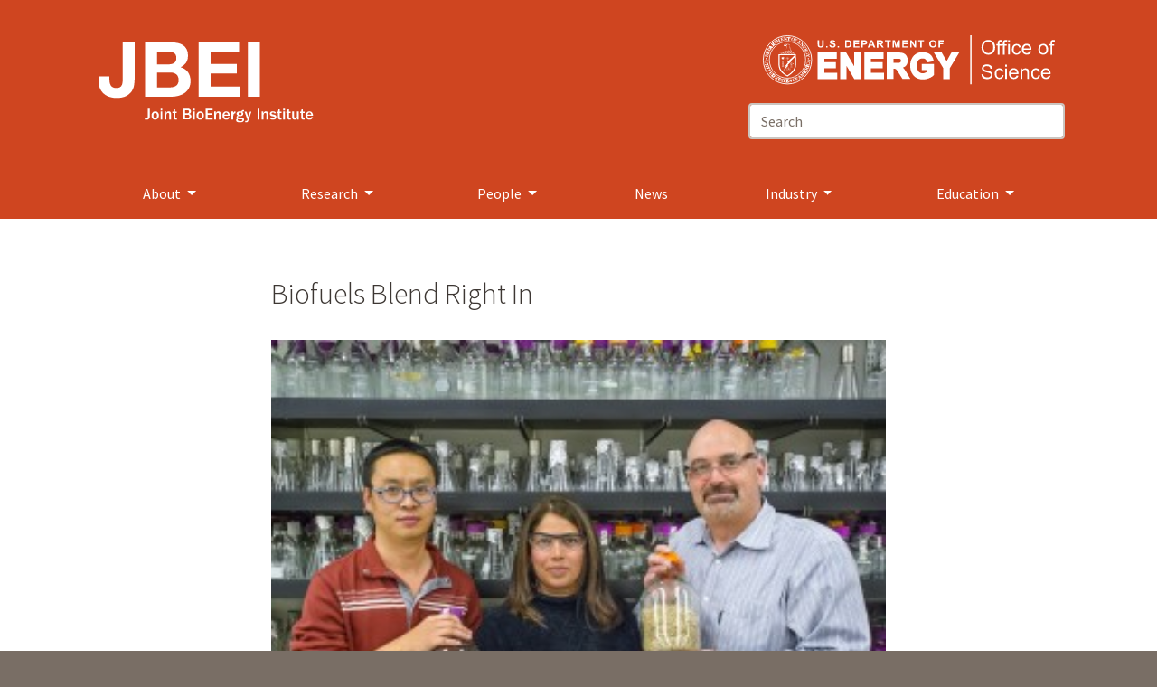

--- FILE ---
content_type: text/html; charset=UTF-8
request_url: https://www.jbei.org/biofuels-blend-right-in/
body_size: 9389
content:
<!doctype html>
<html class="no-js" lang="en-US">
<head>
<meta http-equiv="Content-Type" content="text/html; charset=UTF-8" />
<meta name="viewport" content="width=device-width, initial-scale=1.0">
<meta http-equiv="X-UA-Compatible" content="IE=edge">
<meta charset="UTF-8" />
<meta name="description" content="The Joint BioEnergy Institute">

<link rel="pingback" href="https://www.jbei.org/xmlrpc.php" />

<link rel="apple-touch-icon" sizes="180x180" href="/apple-touch-icon.png?v=kPvg3Xn39B">
<link rel="icon" type="image/png" sizes="32x32" href="/favicon-32x32.png?v=kPvg3Xn39B">
<link rel="icon" type="image/png" sizes="194x194" href="/favicon-194x194.png?v=kPvg3Xn39B">
<link rel="icon" type="image/png" sizes="192x192" href="/android-chrome-192x192.png?v=kPvg3Xn39B">
<link rel="icon" type="image/png" sizes="16x16" href="/favicon-16x16.png?v=kPvg3Xn39B">
<link rel="manifest" href="/site.webmanifest?v=kPvg3Xn39B">
<link rel="mask-icon" href="/safari-pinned-tab.svg?v=kPvg3Xn39B" color="#cf4520">
<link rel="shortcut icon" href="/favicon.ico?v=kPvg3Xn39B">
<meta name="msapplication-TileColor" content="#cf4520">
<meta name="msapplication-TileImage" content="/mstile-144x144.png?v=kPvg3Xn39B">
<meta name="theme-color" content="#cf4520">

<!-- Google Analytics -->
<script>
window.ga=window.ga||function(){(ga.q=ga.q||[]).push(arguments)};ga.l=+new Date;
ga('create', 'UA-41204213-1', 'auto');
ga('send', 'pageview');
</script>
<script async src='https://www.google-analytics.com/analytics.js'></script>
<!-- End Google Analytics -->

<meta name='robots' content='index, follow, max-image-preview:large, max-snippet:-1, max-video-preview:-1' />
	<style>img:is([sizes="auto" i], [sizes^="auto," i]) { contain-intrinsic-size: 3000px 1500px }</style>
	
	<!-- This site is optimized with the Yoast SEO plugin v26.7 - https://yoast.com/wordpress/plugins/seo/ -->
	<title>Biofuels Blend Right In - jbei.org</title>
	<link rel="canonical" href="https://www.jbei.org/biofuels-blend-right-in/" />
	<meta property="og:locale" content="en_US" />
	<meta property="og:type" content="article" />
	<meta property="og:title" content="Biofuels Blend Right In - jbei.org" />
	<meta property="og:description" content="JBEI’s Blake Simmons and Seema Singh led a collaboration with the Idaho National Laboratory that showed blending different feedstocks and milling the mixture into energy-dense flour or pellets has significant potential for helping biofuels become a cost-competitive transportation fuel technology. MORE" />
	<meta property="og:url" content="https://www.jbei.org/biofuels-blend-right-in/" />
	<meta property="og:site_name" content="jbei.org" />
	<meta property="article:published_time" content="2013-01-30T01:33:40+00:00" />
	<meta property="article:modified_time" content="2013-07-17T16:55:24+00:00" />
	<meta property="og:image" content="https://www.jbei.org/wp-content/uploads/2013/01/Simmons-et-al-300x2361.jpg" />
	<meta property="og:image:width" content="300" />
	<meta property="og:image:height" content="236" />
	<meta property="og:image:type" content="image/jpeg" />
	<meta name="author" content="JBEI" />
	<meta name="twitter:label1" content="Written by" />
	<meta name="twitter:data1" content="JBEI" />
	<script type="application/ld+json" class="yoast-schema-graph">{"@context":"https://schema.org","@graph":[{"@type":"Article","@id":"https://www.jbei.org/biofuels-blend-right-in/#article","isPartOf":{"@id":"https://www.jbei.org/biofuels-blend-right-in/"},"author":[{"@id":"https://www.jbei.org/#/schema/person/5a41996df6c9294382821f81d2d8d01a"}],"headline":"Biofuels Blend Right In","datePublished":"2013-01-30T01:33:40+00:00","dateModified":"2013-07-17T16:55:24+00:00","mainEntityOfPage":{"@id":"https://www.jbei.org/biofuels-blend-right-in/"},"wordCount":46,"image":{"@id":"https://www.jbei.org/biofuels-blend-right-in/#primaryimage"},"thumbnailUrl":"https://www.jbei.org/wp-content/uploads/2013/01/Simmons-et-al-300x2361.jpg","keywords":["ba simmons","bioenergy","biofuels","deconstruction","Jian Shi","s singh"],"articleSection":["News"],"inLanguage":"en-US"},{"@type":"WebPage","@id":"https://www.jbei.org/biofuels-blend-right-in/","url":"https://www.jbei.org/biofuels-blend-right-in/","name":"Biofuels Blend Right In - jbei.org","isPartOf":{"@id":"https://www.jbei.org/#website"},"primaryImageOfPage":{"@id":"https://www.jbei.org/biofuels-blend-right-in/#primaryimage"},"image":{"@id":"https://www.jbei.org/biofuels-blend-right-in/#primaryimage"},"thumbnailUrl":"https://www.jbei.org/wp-content/uploads/2013/01/Simmons-et-al-300x2361.jpg","datePublished":"2013-01-30T01:33:40+00:00","dateModified":"2013-07-17T16:55:24+00:00","author":{"@id":"https://www.jbei.org/#/schema/person/5a41996df6c9294382821f81d2d8d01a"},"breadcrumb":{"@id":"https://www.jbei.org/biofuels-blend-right-in/#breadcrumb"},"inLanguage":"en-US","potentialAction":[{"@type":"ReadAction","target":["https://www.jbei.org/biofuels-blend-right-in/"]}]},{"@type":"ImageObject","inLanguage":"en-US","@id":"https://www.jbei.org/biofuels-blend-right-in/#primaryimage","url":"https://www.jbei.org/wp-content/uploads/2013/01/Simmons-et-al-300x2361.jpg","contentUrl":"https://www.jbei.org/wp-content/uploads/2013/01/Simmons-et-al-300x2361.jpg","width":300,"height":236,"caption":"(From left) JBEI’s Jian Shi, Seema Singh and Blake Simmons successfully used an ionic liquid to pre-treat mixed blends of biofuel feedstocks, a key to future commercialization. (Photo by Roy Kaltschmidt)"},{"@type":"BreadcrumbList","@id":"https://www.jbei.org/biofuels-blend-right-in/#breadcrumb","itemListElement":[{"@type":"ListItem","position":1,"name":"News","item":"https://www.jbei.org/news/"},{"@type":"ListItem","position":2,"name":"Biofuels Blend Right In"}]},{"@type":"WebSite","@id":"https://www.jbei.org/#website","url":"https://www.jbei.org/","name":"jbei.org","description":"The Joint BioEnergy Institute","potentialAction":[{"@type":"SearchAction","target":{"@type":"EntryPoint","urlTemplate":"https://www.jbei.org/?s={search_term_string}"},"query-input":{"@type":"PropertyValueSpecification","valueRequired":true,"valueName":"search_term_string"}}],"inLanguage":"en-US"},{"@type":"Person","@id":"https://www.jbei.org/#/schema/person/5a41996df6c9294382821f81d2d8d01a","name":"JBEI","url":"https://www.jbei.org/author/jbei-communications/"}]}</script>
	<!-- / Yoast SEO plugin. -->


<link rel='dns-prefetch' href='//fonts.googleapis.com' />
		<style>
			.lazyload,
			.lazyloading {
				max-width: 100%;
			}
		</style>
		<style id='co-authors-plus-coauthors-style-inline-css' type='text/css'>
.wp-block-co-authors-plus-coauthors.is-layout-flow [class*=wp-block-co-authors-plus]{display:inline}

</style>
<style id='co-authors-plus-avatar-style-inline-css' type='text/css'>
.wp-block-co-authors-plus-avatar :where(img){height:auto;max-width:100%;vertical-align:bottom}.wp-block-co-authors-plus-coauthors.is-layout-flow .wp-block-co-authors-plus-avatar :where(img){vertical-align:middle}.wp-block-co-authors-plus-avatar:is(.alignleft,.alignright){display:table}.wp-block-co-authors-plus-avatar.aligncenter{display:table;margin-inline:auto}

</style>
<style id='co-authors-plus-image-style-inline-css' type='text/css'>
.wp-block-co-authors-plus-image{margin-bottom:0}.wp-block-co-authors-plus-image :where(img){height:auto;max-width:100%;vertical-align:bottom}.wp-block-co-authors-plus-coauthors.is-layout-flow .wp-block-co-authors-plus-image :where(img){vertical-align:middle}.wp-block-co-authors-plus-image:is(.alignfull,.alignwide) :where(img){width:100%}.wp-block-co-authors-plus-image:is(.alignleft,.alignright){display:table}.wp-block-co-authors-plus-image.aligncenter{display:table;margin-inline:auto}

</style>
<link rel='stylesheet' id='gutenberg-pdfjs-style-css' href='https://www.jbei.org/wp-content/plugins/pdfjs-viewer-shortcode/inc/../blocks/build/style-index.css?ver=1765411042' type='text/css' media='all' />
<link rel='stylesheet' id='theme-css' href='https://www.jbei.org/wp-content/themes/jbei/dist/css/theme.css?ver=1617247376' type='text/css' media='all' />
<link rel='stylesheet' id='theme-sm-css' href='https://www.jbei.org/wp-content/themes/jbei/dist/css/theme-mq-sm.css?ver=1617247383' type='text/css' media='(min-width: 576px)' />
<link rel='stylesheet' id='theme-md-css' href='https://www.jbei.org/wp-content/themes/jbei/dist/css/theme-mq-md.css?ver=1617247383' type='text/css' media='(min-width: 768px)' />
<link rel='stylesheet' id='theme-lg-css' href='https://www.jbei.org/wp-content/themes/jbei/dist/css/theme-mq-lg.css?ver=1617247383' type='text/css' media='(min-width: 992px)' />
<link rel='stylesheet' id='google_fonts-css' href='//fonts.googleapis.com/css?family=Source+Sans+Pro%3A300%2C400%2C400i%2C700&#038;display=swap&#038;ver=18326' type='text/css' media='all' />
<script type="text/javascript" src="https://www.jbei.org/wp-includes/js/jquery/jquery.min.js?ver=3.7.1" id="jquery-core-js"></script>
<script type="text/javascript" src="https://www.jbei.org/wp-includes/js/jquery/jquery-migrate.min.js?ver=3.4.1" id="jquery-migrate-js"></script>
<script type="text/javascript" id="wpgmza_data-js-extra">
/* <![CDATA[ */
var wpgmza_google_api_status = {"message":"Enqueued","code":"ENQUEUED"};
/* ]]> */
</script>
<script type="text/javascript" src="https://www.jbei.org/wp-content/plugins/wp-google-maps/wpgmza_data.js?ver=6.8.3" id="wpgmza_data-js"></script>
<link rel="https://api.w.org/" href="https://www.jbei.org/wp-json/" /><link rel="alternate" title="JSON" type="application/json" href="https://www.jbei.org/wp-json/wp/v2/posts/325" /><link rel="EditURI" type="application/rsd+xml" title="RSD" href="https://www.jbei.org/xmlrpc.php?rsd" />
<link rel='shortlink' href='https://www.jbei.org/?p=325' />
<link rel="alternate" title="oEmbed (JSON)" type="application/json+oembed" href="https://www.jbei.org/wp-json/oembed/1.0/embed?url=https%3A%2F%2Fwww.jbei.org%2Fbiofuels-blend-right-in%2F" />
<link rel="alternate" title="oEmbed (XML)" type="text/xml+oembed" href="https://www.jbei.org/wp-json/oembed/1.0/embed?url=https%3A%2F%2Fwww.jbei.org%2Fbiofuels-blend-right-in%2F&#038;format=xml" />
		<script>
			document.documentElement.className = document.documentElement.className.replace('no-js', 'js');
		</script>
				<style>
			.no-js img.lazyload {
				display: none;
			}

			figure.wp-block-image img.lazyloading {
				min-width: 150px;
			}

			.lazyload,
			.lazyloading {
				--smush-placeholder-width: 100px;
				--smush-placeholder-aspect-ratio: 1/1;
				width: var(--smush-image-width, var(--smush-placeholder-width)) !important;
				aspect-ratio: var(--smush-image-aspect-ratio, var(--smush-placeholder-aspect-ratio)) !important;
			}

						.lazyload, .lazyloading {
				opacity: 0;
			}

			.lazyloaded {
				opacity: 1;
				transition: opacity 400ms;
				transition-delay: 0ms;
			}

					</style>
		<link rel="icon" href="https://www.jbei.org/wp-content/uploads/2018/01/cropped-18_BS_4483_JBEI_FAVICON_RED_512x512-100x100.png" sizes="32x32" />
<link rel="icon" href="https://www.jbei.org/wp-content/uploads/2018/01/cropped-18_BS_4483_JBEI_FAVICON_RED_512x512-300x300.png" sizes="192x192" />
<link rel="apple-touch-icon" href="https://www.jbei.org/wp-content/uploads/2018/01/cropped-18_BS_4483_JBEI_FAVICON_RED_512x512-300x300.png" />
<meta name="msapplication-TileImage" content="https://www.jbei.org/wp-content/uploads/2018/01/cropped-18_BS_4483_JBEI_FAVICON_RED_512x512-300x300.png" />

</head>

<body class="wp-singular post-template-default single single-post postid-325 single-format-standard wp-theme-jbeiresources featured-image
              has-page-title
              
              
							
							no-sidebar" data-template="base.twig">

<div class="skip-link-container">
  <a id="skip-link" class="skip-link sr-only sr-only-focusable" href="#content">Skip to main content</a>
</div>
<div class="body-wrapper">

  <div id="header-container" class="header-container">
    <header id="header" class="header" >
  <div class="pre-nav">
    <div class="header-logo">
      <a href="https://www.jbei.org" class="header-logo-link"><span class="sr-only">Home</span><svg xmlns="http://www.w3.org/2000/svg" viewbox="0 0 517 221" class="jbei-logo"><path class="jbei-logo-fullname" d="M131.8 199.3c0 .1 0 3.5-1.1 5.1-1.8 2.9-5.1 2.9-6.6 2.9-2.2 0-3-.2-3.6-.4v-3.6c1.4.1 2.1.1 2.9.1 3.9 0 3.9-2 3.9-4.2v-17h4.6v17.1zM144.2 191.7c-3.3 0-4.2 3.3-4.2 6.1 0 .9 0 6.1 4.1 6.1 3.8 0 4.1-4.3 4.1-6.2 0-3.1-.9-6-4-6m-.2 15.6c-6.1 0-8.3-5.4-8.3-9.6 0-5 3-9.4 8.6-9.4 5.5 0 8.4 4.5 8.4 9.4-.1 6.2-4.1 9.6-8.7 9.6M156.4 188.6h4.1v18.3h-4.1v-18.3zm0-6.4h4.1v4.3h-4.1v-4.3zM165.5 188.7h3.7v4.2c.7-1.5 2.1-4.6 5.5-4.6 5.9 0 5.8 5.4 5.8 7.8v10.8h-4.1v-10.7c0-4.2-2.1-4.3-2.8-4.3-.9 0-4 .2-4 6.5v8.6h-4.1v-18.3zM194 206.9c-.9.2-2.1.4-2.9.4-1.4 0-3.1-.5-3.9-1.4-1.1-1.3-1.3-2.4-1.3-4.5V192h-2.3v-3.2h2.5l.4-4.7 3.4-.3v5h3.7v3.2H190v8.9c0 2.5.9 3 3 3h1v3zM212.6 203.2h5.8c2.3 0 3.9-1.3 3.9-3.6 0-2-1.5-3.5-3.9-3.5h-5.8v7.1zm0-10.6h5.4c2.1 0 3.6-1.4 3.6-3.6 0-2.9-2.7-3.3-3.7-3.3h-5.3v6.9zm-4.2-10.4h9.6c1.9 0 4.8 0 6.7 2.4 1.1 1.4 1.4 2.9 1.4 4 0 .7 0 4.5-4.5 5.5 1 .2 2.6.5 3.9 2 1.1 1.4 1.4 2.9 1.4 4 0 1.8-.7 3.8-2 4.9-1.9 1.6-3.7 1.8-5.6 1.8h-10.8v-24.6zM230.7 188.6h4.1v18.3h-4.1v-18.3zm0-6.4h4.1v4.3h-4.1v-4.3zM247.1 191.7c-3.3 0-4.2 3.3-4.2 6.1 0 .9 0 6.1 4.1 6.1 3.8 0 4.1-4.3 4.1-6.2.1-3.1-.9-6-4-6m-.2 15.6c-6.1 0-8.3-5.4-8.3-9.6 0-5 3-9.4 8.6-9.4 5.5 0 8.4 4.5 8.4 9.4 0 6.2-4 9.6-8.7 9.6M259.6 206.9v-24.7h15.9v3.7H264v6.7h9.2v3.6H264v6.9h11.6v3.8zM279.3 188.7h3.7v4.2c.7-1.5 2.1-4.6 5.5-4.6 5.9 0 5.8 5.4 5.8 7.8v10.8h-4.1v-10.7c0-4.2-2.1-4.3-2.8-4.3-.9 0-4 .2-4 6.5v8.6h-4.1v-18.3zM310.6 195.6c0-.9-.1-1.8-.9-2.9-.7-1-1.8-1.6-3.2-1.6-1.4 0-2.5.6-3.3 1.8-.6.9-.7 1.7-.9 2.7h8.3zm4 6c-1.3 4-4.5 5.7-8.1 5.7-6 0-8.4-4.9-8.4-9.4 0-5.4 3.2-9.6 8.6-9.6 5.9 0 8.3 4.7 8.2 10h-12.5c0 1.2-.1 2.7 1 4.1.8 1.1 1.9 1.7 3.4 1.7 2.9 0 3.7-2 4.1-3l3.7.5zM318.7 188.7h3.7v4.4c.4-1.3 1.7-5.1 5.6-4.9v4.4c-1 0-2.5 0-3.8 1.5-.7.8-1.4 2.6-1.4 5.4v7.4h-4.1v-18.2zM338.3 190.9c-2.7 0-3.4 1.8-3.4 3 0 1.6 1.1 3 3.4 3 .9 0 1.7-.3 2.3-.6 1-.7 1.1-1.6 1.1-2.5-.1-1.1-.7-2.9-3.4-2.9m-2.7 19.4c1.3.3 2.5.4 3.4.4 1.8 0 4.7-.3 4.7-2.4 0-1.3-1.4-1.9-2.7-1.9h-2.9c-1.4 0-3.3 0-4.4-.4-.6.6-.9 1-.9 1.6.1 1.1 1.2 2.3 2.8 2.7m12-21.9h-1.3c-1.4 0-2.1.4-2.7 1.5 1 .8 2.1 2 2.1 3.9 0 3.3-3 5.6-7.4 5.6-1.3 0-2.2-.2-3.4-.5-.6.3-1.3.7-1.3 1.8 0 .7.6 1.8 2.9 1.8h4.7c4.5 0 6.3 2.6 6.3 5 0 2.3-1.7 6-9.5 6-4.8 0-8.9-1.1-8.9-5 0-2.2 1.3-3 2.7-3.7-1-.9-1.7-1.7-1.7-3 0-2.3 1.9-3.3 2.9-3.8-1-.6-2.6-1.7-2.6-4.2 0-1.9 1.1-5.5 7.5-5.5 1.6 0 2.5.2 3.6.4.3-1.3.8-2.2 1.7-2.7.8-.6 1.9-.8 3-.8h1.3v3.2zM357.4 209.5c-1.2 3.6-3.3 4-5 4-.3 0-1.1 0-2.4-.1v-3.3c2.3.1 3.3.1 4.1-.5.6-.5 1.1-2.2 1.1-2.6 0-.1-.3-1-.4-1.1l-6.3-17.1h4.3l4.4 12.1 3.8-12.1h3.3l-6.9 20.7zM378.2 182.2h4.4v24.7h-4.4zM387.9 188.7h3.7v4.2c.7-1.5 2.1-4.6 5.5-4.6 5.9 0 5.8 5.4 5.8 7.8v10.8h-4.1v-10.7c0-4.2-2.1-4.3-2.8-4.3-.9 0-4 .2-4 6.5v8.6h-4.1v-18.3zM409.6 202c.4.9 1 2.2 3.9 2.2.9 0 3.9-.1 3.9-2.3 0-1.1-1.3-1.7-2-1.8l-3.3-.7c-1.7-.3-5.6-1.1-5.6-5.4 0-2 1.1-5.8 7-5.8 2.1 0 5.9.4 7.1 4.2l-3.7.7c-.2-.6-.7-2-3.3-2-2.3 0-3.3.9-3.3 2.1 0 1.1 1.2 1.7 2.7 2l3.9.8c3 .6 4.6 2.4 4.6 5.3 0 5.1-5.4 6-8 6-4.3 0-7-1.9-7.8-4.6l3.9-.7zM433.3 206.9c-.9.2-2.1.4-2.9.4-1.4 0-3.1-.5-3.9-1.4-1.1-1.3-1.3-2.4-1.3-4.5V192H423v-3.2h2.5l.4-4.7 3.4-.3v5h3.7v3.2h-3.7v8.9c0 2.5.9 3 3 3h1v3zM436.7 188.6h4.1v18.3h-4.1v-18.3zm0-6.4h4.1v4.3h-4.1v-4.3zM454.3 206.9c-.9.2-2.1.4-2.9.4-1.4 0-3.1-.5-3.9-1.4-1.1-1.3-1.3-2.4-1.3-4.5V192H444v-3.2h2.5l.4-4.7 3.4-.3v5h3.7v3.2h-3.7v8.9c0 2.5.9 3 3 3h1v3zM472.7 206.9h-3.9V203c-.3 1-.7 2-1.9 3-.6.5-1.8 1.3-3.8 1.3-1.7 0-3.4-.6-4.5-2.2-.7-1.2-.9-2-.9-3.6v-12.8h4.2v11.6c0 2 .6 3.5 2.6 3.5 1.3 0 3-1 3.6-2.6.4-1.1.5-2 .5-3.8v-8.8h4.1v18.3zM486.2 206.9c-.9.2-2.1.4-2.9.4-1.4 0-3.1-.5-3.9-1.4-1.1-1.3-1.3-2.4-1.3-4.5V192h-2.3v-3.2h2.5l.4-4.7 3.4-.3v5h3.7v3.2h-3.7v8.9c0 2.5.9 3 3 3h1v3zM500.9 195.6c0-.9-.1-1.8-.9-2.9-.7-1-1.8-1.6-3.2-1.6-1.4 0-2.5.6-3.3 1.8-.6.9-.7 1.7-.9 2.7h8.3zm4 6c-1.3 4-4.5 5.7-8.1 5.7-6 0-8.4-4.9-8.4-9.4 0-5.4 3.2-9.6 8.6-9.6 5.9 0 8.3 4.7 8.2 10h-12.5c0 1.2-.1 2.7 1 4.1.8 1.1 1.9 1.7 3.4 1.7 2.9 0 3.7-2 4.1-3l3.7.5z"/><path class="jbei-logo-acronym" d="M95.7 129.1c-.8 4.9-2.7 9.4-5.6 13.7-2.9 4.2-7.1 7.8-12.5 10.6-5.5 2.8-12.8 4.3-22.1 4.3-5.2 0-10.3-.7-15.1-2.2-4.9-1.4-9.2-3.7-13-6.8-3.8-3.1-6.9-7-9.2-11.8-2.3-4.8-3.5-10.6-3.5-17.5v-10.8h24.7v5.6c0 3 .2 5.8.7 8.4.5 2.6 1.3 4.7 2.4 6.5 1.2 1.8 2.8 3.2 4.8 4.3 2 1 4.7 1.6 7.9 1.6 3.6 0 6.4-.6 8.4-1.9 2-1.3 3.4-2.9 4.3-5 .9-2 1.4-4.2 1.6-6.6.2-2.4.3-4.7.3-6.9v-84h27.3v85.1c-.2 4.1-.6 8.5-1.4 13.4M177.5 133.6c2.7 0 5.2-.3 7.7-.8 2.4-.5 4.6-1.4 6.4-2.6 1.9-1.2 3.3-2.9 4.4-5 1.1-2.1 1.7-4.8 1.7-8 0-6.4-1.8-10.9-5.4-13.7-3.6-2.7-8.4-4.1-14.3-4.1h-29.7v34.1h29.2zm-1.6-52.7c4.9 0 8.9-1.2 12-3.5 3.1-2.3 4.7-6.1 4.7-11.3 0-2.9-.5-5.3-1.6-7.1-1-1.9-2.4-3.3-4.2-4.3-1.7-1-3.7-1.8-6-2.2-2.3-.4-4.6-.6-7-.6h-25.6V81h27.7zm3.5-50.3c5.9 0 11.3.5 16.2 1.6 4.9 1 9 2.8 12.5 5.1 3.5 2.4 6.2 5.5 8.1 9.5 1.9 3.9 2.9 8.8 2.9 14.6 0 6.3-1.4 11.5-4.3 15.7-2.8 4.2-7 7.6-12.6 10.3 7.7 2.2 13.4 6.1 17.1 11.6 3.8 5.5 5.7 12.2 5.7 19.9 0 6.3-1.2 11.7-3.7 16.3-2.4 4.6-5.7 8.3-9.8 11.2-4.1 2.9-8.8 5-14.1 6.4-5.3 1.4-10.7 2.1-16.3 2.1h-60.2V30.6h58.5zM336.3 30.6v23h-65.6v26.6h60.2v21.3h-60.2v30.4h67v23h-94.3V30.6zM356.1 30.6h27.3v124.2h-27.3z"/></svg></a>
    </div>
    <div class="doe-logo-and-search">
      <div class="doe-logo-container">
        <svg class="doe-oos-logo" aria-labelledby="doeOosLogoTitle" viewbox="0 0 468 88">
  <use xlink:href="https://www.jbei.org/wp-content/themes/jbei/dist/images/logo-doe-oos.svg#doeOosLogo"></use>
</svg>
<span id="doeOosLogoTitle" class="sr-only">U.S. Department of Energy, Office of Science</span>      </div>
      <div class="search-container">
        <form class="form-group search" method="get" action="/index.php">
	<label for="jbei-search-header" class="sr-only">Search</label>
	<input type="text" class="form-control search-text" id="jbei-search-header" placeholder="Search" name="s">
</form>
      </div>
    </div>
  </div>
      <div class="navbar-primary-container">
  <nav class="navbar-primary navbar navbar-expand-md navbar-dark" aria-label="Primary Navigation">
    <button class="navbar-toggler collapsed"
            type="button"
            data-toggle="collapse"
            data-target="#navbarSupportedContent"
            aria-controls="navbarSupportedContent"
            aria-expanded="false"
            aria-label="Toggle navigation">
      <span class="navbar-toggler-icon"></span>
    </button>
    <div class="collapse navbar-collapse" id="navbarSupportedContent">
      <ul class="menu  navbar-nav">
    <li class="nav-item menu-item menu-item-type-custom menu-item-object-custom menu-item-11364 menu-item-has-children">
                  <button class="dropdown-toggle" href="#" id="11364" data-toggle="dropdown" aria-haspopup="true" aria-expanded="false">
					About
        </button>
      			<ul class="nav-item-children dropdown-menu" aria-labelledby="11364">
								<li class="nav-item-child dropdown-item-container menu-item menu-item-type-post_type menu-item-object-page menu-item-17">
											<a class="nav-link-child dropdown-item" href="https://www.jbei.org/about/">About JBEI</a>
									</li>
								<li class="nav-item-child dropdown-item-container menu-item menu-item-type-post_type menu-item-object-page menu-item-3890">
											<a class="nav-link-child dropdown-item" href="https://www.jbei.org/about/jbei-overview/">JBEI Overview</a>
									</li>
								<li class="nav-item-child dropdown-item-container menu-item menu-item-type-post_type menu-item-object-page menu-item-22">
											<a class="nav-link-child dropdown-item" href="https://www.jbei.org/about/mission/">Mission</a>
									</li>
								<li class="nav-item-child dropdown-item-container menu-item menu-item-type-post_type menu-item-object-page menu-item-3936">
											<a class="nav-link-child dropdown-item" href="https://www.jbei.org/about/who-we-are/">Who we are</a>
									</li>
								<li class="nav-item-child dropdown-item-container menu-item menu-item-type-post_type menu-item-object-page menu-item-18">
											<a class="nav-link-child dropdown-item" href="https://www.jbei.org/about/jobs/">Jobs</a>
									</li>
								<li class="nav-item-child dropdown-item-container menu-item menu-item-type-post_type menu-item-object-page menu-item-198">
											<a class="nav-link-child dropdown-item" href="https://www.jbei.org/about/contact/">Contact</a>
									</li>
								<li class="nav-item-child dropdown-item-container menu-item menu-item-type-post_type menu-item-object-page menu-item-4189772">
											<a class="nav-link-child dropdown-item" href="https://www.jbei.org/about/visit/">Visit</a>
									</li>
							</ul>
      </li>
    <li class="nav-item menu-item menu-item-type-custom menu-item-object-custom menu-item-11363 menu-item-has-children">
                  <button class="dropdown-toggle" href="#" id="11363" data-toggle="dropdown" aria-haspopup="true" aria-expanded="false">
					Research
        </button>
      			<ul class="nav-item-children dropdown-menu" aria-labelledby="11363">
								<li class="nav-item-child dropdown-item-container menu-item menu-item-type-post_type menu-item-object-page menu-item-256">
											<a class="nav-link-child dropdown-item" href="https://www.jbei.org/research/">Research Overview</a>
									</li>
								<li class="nav-item-child dropdown-item-container menu-item menu-item-type-post_type menu-item-object-page menu-item-10184">
											<a class="nav-link-child dropdown-item" href="https://www.jbei.org/research/life-cycle-economics-agronomy/">Life-Cycle, Economics and Agronomy</a>
									</li>
								<li class="nav-item-child dropdown-item-container menu-item menu-item-type-post_type menu-item-object-page menu-item-258">
											<a class="nav-link-child dropdown-item" href="https://www.jbei.org/research/feedstock/">Feedstocks</a>
									</li>
								<li class="nav-item-child dropdown-item-container menu-item menu-item-type-post_type menu-item-object-page menu-item-257">
											<a class="nav-link-child dropdown-item" href="https://www.jbei.org/research/deconstruction/">Deconstruction</a>
									</li>
								<li class="nav-item-child dropdown-item-container menu-item menu-item-type-post_type menu-item-object-page menu-item-10185">
											<a class="nav-link-child dropdown-item" href="https://www.jbei.org/research/biofuels-and-bioproducts/">Biofuels and Bioproducts</a>
									</li>
								<li class="nav-item-child dropdown-item-container menu-item menu-item-type-post_type menu-item-object-page menu-item-260">
											<a class="nav-link-child dropdown-item" href="https://www.jbei.org/research/technology/">Technology</a>
									</li>
								<li class="nav-item-child dropdown-item-container menu-item menu-item-type-post_type menu-item-object-page menu-item-265">
											<a class="nav-link-child dropdown-item" href="https://www.jbei.org/research/publications/">Publications</a>
									</li>
								<li class="nav-item-child dropdown-item-container menu-item menu-item-type-post_type menu-item-object-page menu-item-6270">
											<a class="nav-link-child dropdown-item" href="https://www.jbei.org/research-highlights/">Research Highlights</a>
									</li>
								<li class="nav-item-child dropdown-item-container menu-item menu-item-type-post_type menu-item-object-page menu-item-264">
											<a class="nav-link-child dropdown-item" href="https://www.jbei.org/research/applications/">Research Tools</a>
									</li>
								<li class="nav-item-child dropdown-item-container menu-item menu-item-type-post_type menu-item-object-page menu-item-4830">
											<a class="nav-link-child dropdown-item" href="https://www.jbei.org/research/jbei-data/">JBEI Data</a>
									</li>
								<li class="nav-item-child dropdown-item-container menu-item menu-item-type-post_type menu-item-object-page menu-item-4831">
											<a class="nav-link-child dropdown-item" href="https://www.jbei.org/research/jbei-kbase/">JBEI + KBase</a>
									</li>
							</ul>
      </li>
    <li class="nav-item menu-item menu-item-type-custom menu-item-object-custom menu-item-11362 menu-item-has-children">
                  <button class="dropdown-toggle" href="#" id="11362" data-toggle="dropdown" aria-haspopup="true" aria-expanded="false">
					People
        </button>
      			<ul class="nav-item-children dropdown-menu" aria-labelledby="11362">
								<li class="nav-item-child dropdown-item-container menu-item menu-item-type-post_type menu-item-object-page menu-item-453">
											<a class="nav-link-child dropdown-item" href="https://www.jbei.org/people/">People Overview</a>
									</li>
								<li class="nav-item-child dropdown-item-container menu-item menu-item-type-post_type menu-item-object-page menu-item-3892">
											<a class="nav-link-child dropdown-item" href="https://www.jbei.org/people/leadership/">Leadership</a>
									</li>
								<li class="nav-item-child dropdown-item-container menu-item menu-item-type-post_type menu-item-object-page menu-item-466">
											<a class="nav-link-child dropdown-item" href="https://www.jbei.org/people/directors_and_scientific_leads/">Directors and Scientific Leads</a>
									</li>
								<li class="nav-item-child dropdown-item-container menu-item menu-item-type-post_type menu-item-object-page menu-item-463">
											<a class="nav-link-child dropdown-item" href="https://www.jbei.org/people/researchers/">Researchers</a>
									</li>
								<li class="nav-item-child dropdown-item-container menu-item menu-item-type-post_type menu-item-object-page menu-item-9200">
											<a class="nav-link-child dropdown-item" href="https://www.jbei.org/people/alumni/">JBEI Alumni</a>
									</li>
								<li class="nav-item-child dropdown-item-container menu-item menu-item-type-post_type menu-item-object-page menu-item-465">
											<a class="nav-link-child dropdown-item" href="https://www.jbei.org/people/operations/">Operations</a>
									</li>
								<li class="nav-item-child dropdown-item-container menu-item menu-item-type-post_type menu-item-object-page menu-item-3893">
											<a class="nav-link-child dropdown-item" href="https://www.jbei.org/people/org-chart/">Org Chart</a>
									</li>
							</ul>
      </li>
    <li class="nav-item menu-item menu-item-type-post_type menu-item-object-page current_page_parent menu-item-378">
    							<a class="nav-link" href="https://www.jbei.org/news/">News</a>
			      </li>
    <li class="nav-item menu-item menu-item-type-custom menu-item-object-custom menu-item-11361 menu-item-has-children">
                  <button class="dropdown-toggle" href="#" id="11361" data-toggle="dropdown" aria-haspopup="true" aria-expanded="false">
					Industry
        </button>
      			<ul class="nav-item-children dropdown-menu" aria-labelledby="11361">
								<li class="nav-item-child dropdown-item-container menu-item menu-item-type-post_type menu-item-object-page menu-item-544">
											<a class="nav-link-child dropdown-item" href="https://www.jbei.org/industry/">Industry Overview</a>
									</li>
								<li class="nav-item-child dropdown-item-container menu-item menu-item-type-post_type menu-item-object-page menu-item-858">
											<a class="nav-link-child dropdown-item" href="https://www.jbei.org/industry/inventions-for-licensing/">Inventions for Licensing</a>
									</li>
								<li class="nav-item-child dropdown-item-container menu-item menu-item-type-post_type menu-item-object-page menu-item-9232">
											<a class="nav-link-child dropdown-item" href="https://www.jbei.org/industry/issued-patents/">Issued Patents</a>
									</li>
								<li class="nav-item-child dropdown-item-container menu-item menu-item-type-post_type menu-item-object-page menu-item-546">
											<a class="nav-link-child dropdown-item" href="https://www.jbei.org/industry/jbei_industry_engagement/">JBEI Industry Engagement</a>
									</li>
								<li class="nav-item-child dropdown-item-container menu-item menu-item-type-post_type menu-item-object-page menu-item-2215">
											<a class="nav-link-child dropdown-item" href="https://www.jbei.org/industry/jbei-startups/">JBEI Startups</a>
									</li>
								<li class="nav-item-child dropdown-item-container menu-item menu-item-type-post_type menu-item-object-page menu-item-547">
											<a class="nav-link-child dropdown-item" href="https://www.jbei.org/industry/sponsor-research/">Sponsoring Research</a>
									</li>
								<li class="nav-item-child dropdown-item-container menu-item menu-item-type-post_type menu-item-object-page menu-item-545">
											<a class="nav-link-child dropdown-item" href="https://www.jbei.org/industry/other-ways-to-partner/">Other Ways to Partner</a>
									</li>
							</ul>
      </li>
    <li class="nav-item menu-item menu-item-type-custom menu-item-object-custom menu-item-11360 menu-item-has-children">
                  <button class="dropdown-toggle" href="#" id="11360" data-toggle="dropdown" aria-haspopup="true" aria-expanded="false">
					Education
        </button>
      			<ul class="nav-item-children dropdown-menu" aria-labelledby="11360">
								<li class="nav-item-child dropdown-item-container menu-item menu-item-type-post_type menu-item-object-page menu-item-8987">
											<a class="nav-link-child dropdown-item" href="https://www.jbei.org/education/">Education Overview</a>
									</li>
								<li class="nav-item-child dropdown-item-container menu-item menu-item-type-post_type menu-item-object-page menu-item-10000">
											<a class="nav-link-child dropdown-item" href="https://www.jbei.org/education/research-experiences/">Research Experiences</a>
									</li>
								<li class="nav-item-child dropdown-item-container menu-item menu-item-type-post_type menu-item-object-page menu-item-10001">
											<a class="nav-link-child dropdown-item" href="https://www.jbei.org/education/educational-visits/">Educational Visits</a>
									</li>
								<li class="nav-item-child dropdown-item-container menu-item menu-item-type-post_type menu-item-object-page menu-item-10003">
											<a class="nav-link-child dropdown-item" href="https://www.jbei.org/education/educational-outreach/">Educational Outreach</a>
									</li>
								<li class="nav-item-child dropdown-item-container menu-item menu-item-type-post_type menu-item-object-page menu-item-10002">
											<a class="nav-link-child dropdown-item" href="https://www.jbei.org/education/educational-resources/">Educational Resources</a>
									</li>
							</ul>
      </li>
  </ul>
      <div class="search-container">
        <form class="form-group search" method="get" action="/index.php">
	<label for="jbei-search-primary-nav" class="sr-only">Search</label>
	<input type="text" class="form-control search-text" id="jbei-search-primary-nav" placeholder="Search" name="s">
</form>
      </div>
    </div>
  </nav>
</div>
  </header>
  </div>

  <div class="content-sidebar-wrapper">
    
									<h1 class="page-title">Biofuels Blend Right In</h1>
					
    <section id="content" role="main" class="content-wrapper">
      <div class="main-content ">
          <div class="featured-image-hero">
    <img srcset=""
      data-sizes="(max-width: 300px) 100vw, 300px"
      data-src="https://www.jbei.org/wp-content/uploads/2013/01/Simmons-et-al-300x2361.jpg" alt="" src="[data-uri]" class="lazyload" style="--smush-placeholder-width: 300px; --smush-placeholder-aspect-ratio: 300/2361;">
  </div>
<p>January 30, 2013<br />
	By <a href="https://www.jbei.org/author/jbei-communications/">JBEI</a>
</p>

<div class="post-content">
  <p>JBEI’s Blake Simmons and Seema Singh led a collaboration with the Idaho National Laboratory that showed blending different feedstocks and milling the mixture into energy-dense flour or pellets has significant potential for helping biofuels become a cost-competitive transportation fuel technology.</p>
<p><a href="http://newscenter.lbl.gov/feature-stories/2013/01/30/biofuels-blend-right-in/">MORE</a></p>

</div>
      </div>
    </section>

    
      </div>

  <div class="footer-container">
    <footer id="footer" class="footer">
  <div class="footer-blocks">
        <div class="footer-block">
      <h2 class="footer-block-heading">Contact</h2>
      <div class="footer-block-body">
        5885 Hollis St.
4th Floor
Emeryville, CA 94608
(510) 486-7315
<a href="https://www.jbei.org/about/contact/">More Info</a>

<a href="https://jbei.us17.list-manage.com/subscribe?u=6a481647f83abddb01658657f&amp;id=82d83f7cea">Subscribe to our quarterly newsletter</a>
      </div>
    </div>
        <div class="footer-block">
      <h2 class="footer-block-heading">Careers</h2>
      <div class="footer-block-body">
        Work with talented researchers from around the nation and the world to accelerate the process of discovery.
<a href="https://www.jbei.org/about/jobs/">View Job Openings</a>
      </div>
    </div>
        <div class="footer-block">
      <h2 class="footer-block-heading">Licensing</h2>
      <div class="footer-block-body">
        Collaborate with JBEI to advance promising bioenergy inventions to the marketplace and to benefit the public.
<a href="https://www.jbei.org/industry/inventions-for-licensing/">View Inventions Available for Licensing</a>
      </div>
    </div>
      </div>
  <div class="footer-bottom">
    <div class="footer-social">
      <div class="social-media-icon-links-group">
      <a class="social-media-icon-link" href="https://www.linkedin.com/company/joint-bioenergy-institute">
  <svg class="social-media-icon" aria-labelledby="socialMediaIconLinkedinLabel">
  <use class="social-media-icon-background" xlink:href="https://www.jbei.org/wp-content/themes/jbei/dist/images/social-media-icons.svg#social-media-icon-background"></use>
  <use class="social-media-icon-logo" xlink:href="https://www.jbei.org/wp-content/themes/jbei/dist/images/social-media-icons.svg#social-media-icon-linkedin"></use>
</svg>
<span id="socialMediaIconLinkedinLabel" class="sr-only">LinkedIn</span></a>      <a class="social-media-icon-link" href="">
  <svg class="social-media-icon" aria-labelledby="socialMediaIconLabel">
  <use class="social-media-icon-background" xlink:href="https://www.jbei.org/wp-content/themes/jbei/dist/images/social-media-icons.svg#social-media-icon-background"></use>
  <use class="social-media-icon-logo" xlink:href="https://www.jbei.org/wp-content/themes/jbei/dist/images/social-media-icons.svg#social-media-icon-"></use>
</svg>
<span id="socialMediaIconLabel" class="sr-only"></span></a>      <a class="social-media-icon-link" href="https://www.youtube.com/user/JointBioenergyInst">
  <svg class="social-media-icon" aria-labelledby="socialMediaIconYoutubeLabel">
  <use class="social-media-icon-background" xlink:href="https://www.jbei.org/wp-content/themes/jbei/dist/images/social-media-icons.svg#social-media-icon-background"></use>
  <use class="social-media-icon-logo" xlink:href="https://www.jbei.org/wp-content/themes/jbei/dist/images/social-media-icons.svg#social-media-icon-youtube"></use>
</svg>
<span id="socialMediaIconYoutubeLabel" class="sr-only">YouTube</span></a>  </div>    </div>
    <div class="footer-links">
      <a href="https://www.lbl.gov/disclaimers/" class="footer-link">Privacy & Security Notice</a>    </div>
  </div>

  <div class="doe-oos-logo-footer-container">
    <svg class="doe-oos-logo-footer" aria-labelledby="doeOosLogoTitleFooter" viewbox="0 0 468 88">
      <use xlink:href="https://www.jbei.org/wp-content/themes/jbei/dist/images/logo-doe-oos.svg#doeOosLogo"></use>
    </svg>
    <span id="doeOosLogoTitleFooter" class="sr-only">U.S. Department of Energy, Office of Science</span>
  </div>

  <script type="speculationrules">
{"prefetch":[{"source":"document","where":{"and":[{"href_matches":"\/*"},{"not":{"href_matches":["\/wp-*.php","\/wp-admin\/*","\/wp-content\/uploads\/*","\/wp-content\/*","\/wp-content\/plugins\/*","\/wp-content\/themes\/jbei\/resources\/*","\/*\\?(.+)"]}},{"not":{"selector_matches":"a[rel~=\"nofollow\"]"}},{"not":{"selector_matches":".no-prefetch, .no-prefetch a"}}]},"eagerness":"conservative"}]}
</script>
	<script type="text/javascript">
		function atomicBlocksShare( url, title, w, h ){
			var left = ( window.innerWidth / 2 )-( w / 2 );
			var top  = ( window.innerHeight / 2 )-( h / 2 );
			return window.open(url, title, 'toolbar=no, location=no, directories=no, status=no, menubar=no, scrollbars=no, resizable=no, copyhistory=no, width=600, height=600, top='+top+', left='+left);
		}
	</script>
	<script type="text/javascript" id="zotpress.dl.min.js-js-extra">
/* <![CDATA[ */
var zpDLAJAX = {"ajaxurl":"https:\/\/www.jbei.org\/wp-admin\/admin-ajax.php","zpDL_nonce":"1bd55700fc","action":"zpDLViaAJAX"};
/* ]]> */
</script>
<script type="text/javascript" src="https://www.jbei.org/wp-content/plugins/zotpress/js/zotpress.dl.min.js?ver=7.4" id="zotpress.dl.min.js-js"></script>
<script type="text/javascript" id="zotpress.cite.min.js-js-extra">
/* <![CDATA[ */
var zpCiteAJAX = {"ajaxurl":"https:\/\/www.jbei.org\/wp-admin\/admin-ajax.php","zpCite_nonce":"fbfc6276f2","action":"zpCiteViaAJAX"};
/* ]]> */
</script>
<script type="text/javascript" src="https://www.jbei.org/wp-content/plugins/zotpress/js/zotpress.cite.min.js?ver=7.4" id="zotpress.cite.min.js-js"></script>
<script type="text/javascript" id="smush-lazy-load-js-before">
/* <![CDATA[ */
var smushLazyLoadOptions = {"autoResizingEnabled":false,"autoResizeOptions":{"precision":5,"skipAutoWidth":true}};
/* ]]> */
</script>
<script type="text/javascript" src="https://www.jbei.org/wp-content/plugins/wp-smushit/app/assets/js/smush-lazy-load.min.js?ver=3.23.1" id="smush-lazy-load-js"></script>
<script type="text/javascript" src="https://www.jbei.org/wp-content/themes/jbei/dist/js/theme.js?ver=1589924705" id="theme-js"></script>

</footer>
  </div>
</div>
<script>(function(){function c(){var b=a.contentDocument||a.contentWindow.document;if(b){var d=b.createElement('script');d.innerHTML="window.__CF$cv$params={r:'9c173cc6e8a4df63',t:'MTc2OTAwMjk3My4wMDAwMDA='};var a=document.createElement('script');a.nonce='';a.src='/cdn-cgi/challenge-platform/scripts/jsd/main.js';document.getElementsByTagName('head')[0].appendChild(a);";b.getElementsByTagName('head')[0].appendChild(d)}}if(document.body){var a=document.createElement('iframe');a.height=1;a.width=1;a.style.position='absolute';a.style.top=0;a.style.left=0;a.style.border='none';a.style.visibility='hidden';document.body.appendChild(a);if('loading'!==document.readyState)c();else if(window.addEventListener)document.addEventListener('DOMContentLoaded',c);else{var e=document.onreadystatechange||function(){};document.onreadystatechange=function(b){e(b);'loading'!==document.readyState&&(document.onreadystatechange=e,c())}}}})();</script><script defer src="https://static.cloudflareinsights.com/beacon.min.js/vcd15cbe7772f49c399c6a5babf22c1241717689176015" integrity="sha512-ZpsOmlRQV6y907TI0dKBHq9Md29nnaEIPlkf84rnaERnq6zvWvPUqr2ft8M1aS28oN72PdrCzSjY4U6VaAw1EQ==" data-cf-beacon='{"version":"2024.11.0","token":"815dad826761400caaaaecf071052da9","server_timing":{"name":{"cfCacheStatus":true,"cfEdge":true,"cfExtPri":true,"cfL4":true,"cfOrigin":true,"cfSpeedBrain":true},"location_startswith":null}}' crossorigin="anonymous"></script>
</body>
</html>


--- FILE ---
content_type: text/css
request_url: https://www.jbei.org/wp-content/themes/jbei/dist/css/theme.css?ver=1617247376
body_size: 8201
content:
@charset "UTF-8";*,:after,:before{box-sizing:border-box}html{font-family:sans-serif;line-height:1.15;-webkit-text-size-adjust:100%;-webkit-tap-highlight-color:rgba(0,0,0,0)}aside,figcaption,footer,header,main,nav,section{display:block}body{margin:0;font-family:Source Sans Pro,-apple-system,BlinkMacSystemFont,Segoe UI,Roboto,Helvetica Neue,Arial,Noto Sans,sans-serif,Apple Color Emoji,Segoe UI Emoji,Segoe UI Symbol,Noto Color Emoji;font-size:1rem;font-weight:400;line-height:1.5;color:#3d3733;text-align:left;background-color:#fff}[tabindex="-1"]:focus{outline:0!important}hr{box-sizing:content-box;height:0;overflow:visible}h1,h2,h3,h4,h5,h6{margin-top:0;margin-bottom:.5rem}p{margin-top:0;margin-bottom:1rem}abbr[data-original-title],abbr[title]{text-decoration:underline;-webkit-text-decoration:underline dotted;-moz-text-decoration:underline dotted;text-decoration:underline dotted;cursor:help;border-bottom:0;-webkit-text-decoration-skip-ink:none;text-decoration-skip-ink:none}dl,ol,ul{margin-top:0;margin-bottom:1rem}ol ol,ol ul,ul ol,ul ul{margin-bottom:0}dt{font-weight:700}dd{margin-bottom:.5rem;margin-left:0}blockquote{margin:0 0 1rem}b,strong{font-weight:bolder}small{font-size:80%}sub,sup{position:relative;font-size:75%;line-height:0;vertical-align:baseline}sub{bottom:-.25em}sup{top:-.5em}a{color:#0072ce;background-color:transparent}a,a:hover{text-decoration:underline}a:hover{color:#004882}a:not([href]):not([tabindex]),a:not([href]):not([tabindex]):focus,a:not([href]):not([tabindex]):hover{color:inherit;text-decoration:none}a:not([href]):not([tabindex]):focus{outline:0}code,kbd,pre,samp{font-family:SFMono-Regular,Menlo,Monaco,Consolas,Liberation Mono,Courier New,monospace;font-size:1em}pre{margin-top:0;margin-bottom:1rem;overflow:auto}img{border-style:none}img,svg{vertical-align:middle}svg{overflow:hidden}caption{padding-top:.75rem;padding-bottom:.75rem;color:#b0a8a1;text-align:left;caption-side:bottom}th{text-align:inherit}label{display:inline-block;margin-bottom:.5rem}button{border-radius:0}button:focus{outline:1px dotted;outline:5px auto -webkit-focus-ring-color}button,input,optgroup,select,textarea{margin:0;font-family:inherit;font-size:inherit;line-height:inherit}button,input{overflow:visible}button,select{text-transform:none}select{word-wrap:normal}[type=button],[type=reset],[type=submit],button{-webkit-appearance:button}[type=button]:not(:disabled),[type=reset]:not(:disabled),[type=submit]:not(:disabled),button:not(:disabled){cursor:pointer}[type=button]::-moz-focus-inner,[type=reset]::-moz-focus-inner,[type=submit]::-moz-focus-inner,button::-moz-focus-inner{padding:0;border-style:none}input[type=checkbox],input[type=radio]{box-sizing:border-box;padding:0}input[type=date],input[type=datetime-local],input[type=month],input[type=time]{-webkit-appearance:listbox}textarea{overflow:auto;resize:vertical}fieldset{min-width:0;padding:0;margin:0;border:0}legend{display:block;width:100%;max-width:100%;padding:0;margin-bottom:.5rem;font-size:1.5rem;line-height:inherit;color:inherit;white-space:normal}[type=number]::-webkit-inner-spin-button,[type=number]::-webkit-outer-spin-button{height:auto}[type=search]{outline-offset:-2px;-webkit-appearance:none}[type=search]::-webkit-search-decoration{-webkit-appearance:none}::-webkit-file-upload-button{font:inherit;-webkit-appearance:button}output{display:inline-block}template{display:none}[hidden]{display:none!important}img{max-width:100%}html{box-sizing:border-box}*,:after,:before{box-sizing:inherit}.alignnone{height:auto;margin-left:0;margin-right:0;max-width:100%}.aligncenter{display:block;height:auto;margin:1rem auto}.alignleft,.alignright{height:auto;margin-bottom:1rem}@media (min-width:30rem){.alignleft{float:left;margin-right:1rem}.alignright{float:right;margin-left:1rem}}.post-content .wp-caption,.post-content .wp-caption.alignleft,.post-content .wp-caption.alignright{margin-top:1rem;margin-bottom:1rem}.post-content .wp-caption img{height:auto}.wp-caption-text{font-size:1rem}.screen-reader-text{background:#fff;border:0;clip:rect(0,0,0,0);color:#000;margin:-1px;overflow:hidden;padding:0;position:absolute;width:1px}.post-content .alignleft,.post-content .alignright{clear:both;float:none;margin:0 auto;max-width:100%}.post-content h1,.post-content h2,.post-content h3,.post-content h4,.post-content h5,.post-content h6{clear:both}.post-content .wp-block-gallery .blocks-gallery-item{-webkit-box-orient:horizontal;-webkit-box-direction:normal;-webkit-flex-direction:row;flex-direction:row}.jbei-block-section-heading{margin:2rem 0}.jbei-ab-block-card{margin-bottom:2rem}.jbei-ab-block-card figure{margin:0 0 1rem}.jbei-ab-block-card img{width:100%;height:auto}p+.jbei-ab-block-data-card,p+.jbei-ab-block-image-and-text-card,p+.jbei-ab-block-person-card{margin-top:2rem}.jbei-ab-block-data-card .ab-layout-column-wrap,.jbei-ab-block-image-and-text-card .ab-layout-column-wrap,.jbei-ab-block-person-card .ab-layout-column-wrap{grid-gap:0 2rem;grid-template-columns:150px auto}.jbei-ab-block-data-card-title,.jbei-ab-block-person-card-title{font-size:1rem;font-weight:700}.jbei-ab-block-person-card-image img{border:1px solid #eee}.jbei-ab-block-person-card-name{font-size:1rem}.jbei-ab-block-person-card-title{text-transform:uppercase}.h1,.h2,.h3,.h4,.h5,.h6,h1,h2,h3,h4,h5,h6{margin-bottom:.5rem;font-family:Source Sans Pro,-apple-system,BlinkMacSystemFont,Segoe UI,Roboto,Helvetica Neue,Arial,Noto Sans,sans-serif,Apple Color Emoji,Segoe UI Emoji,Segoe UI Symbol,Noto Color Emoji;font-weight:400;line-height:1.2}.h1,h1{font-size:2.027rem}.h2,h2{font-size:1.802rem}.h3,h3{font-size:1.602rem}.h4,h4{font-size:1.424rem}.h5,h5{font-size:1.266rem}.h6,h6{font-size:1.125rem}hr{margin-top:1rem;margin-bottom:1rem;border:0;border-top:1px solid rgba(0,0,0,.1)}.small,small{font-size:80%;font-weight:400}.mark,mark{padding:.2em;background-color:#fcf8e3}.blockquote{margin-bottom:1rem;font-size:1.25rem}.table{width:100%;margin-bottom:1rem;color:#897c72}.table td,.table th{padding:.75rem;vertical-align:top;border-top:1px solid #d8d3d0}.table thead th{vertical-align:bottom;border-bottom:2px solid #d8d3d0}.table tbody+tbody{border-top:2px solid #d8d3d0}.form-control{display:block;width:100%;height:calc(1.5em + .75rem + 4px);padding:.375rem .75rem;font-size:1rem;font-weight:400;line-height:1.5;color:#796e65;background-color:#fff;background-clip:padding-box;border:2px solid #cbc5c0;border-radius:.25rem;-webkit-transition:border-color .15s ease-in-out,box-shadow .15s ease-in-out;-o-transition:border-color .15s ease-in-out,box-shadow .15s ease-in-out;transition:border-color .15s ease-in-out,box-shadow .15s ease-in-out}@media (prefers-reduced-motion:reduce){.form-control{-webkit-transition:none;-o-transition:none;transition:none}}.form-control::-ms-expand{background-color:transparent;border:0}.form-control:focus{color:#796e65;background-color:#fff;border-color:#4fb0ff;outline:0;box-shadow:0 0 0 .2rem rgba(0,114,206,.25)}.form-control::-webkit-input-placeholder{color:#796e65;opacity:1}.form-control::-moz-placeholder{color:#796e65;opacity:1}.form-control:-ms-input-placeholder{color:#796e65;opacity:1}.form-control::-ms-input-placeholder{color:#796e65;opacity:1}.form-control::placeholder{color:#796e65;opacity:1}.form-control:disabled,.form-control[readonly]{background-color:#e5e2e0;opacity:1}select.form-control:focus::-ms-value{color:#796e65;background-color:#fff}.form-control-range{display:block;width:100%}select.form-control[multiple],select.form-control[size],textarea.form-control{height:auto}.form-group{margin-bottom:1rem}.form-check{position:relative;display:block;padding-left:1.25rem}.form-check-input{position:absolute;margin-top:.3rem;margin-left:-1.25rem}.form-check-input:disabled~.form-check-label{color:#b0a8a1}.form-check-label{margin-bottom:0}.form-control.is-valid{border-color:#74aa50;padding-right:calc(1.5em + .75rem);background-image:url("data:image/svg+xml;charset=utf-8,%3Csvg xmlns='http://www.w3.org/2000/svg' viewBox='0 0 8 8'%3E%3Cpath fill='%2374aa50' d='M2.3 6.73L.6 4.53c-.4-1.04.46-1.4 1.1-.8l1.1 1.4 3.4-3.8c.6-.63 1.6-.27 1.2.7l-4 4.6c-.43.5-.8.4-1.1.1z'/%3E%3C/svg%3E");background-repeat:no-repeat;background-position:100% calc(.375em + .1875rem);background-size:calc(.75em + .375rem) calc(.75em + .375rem)}.form-control.is-valid:focus{border-color:#74aa50;box-shadow:0 0 0 .2rem rgba(116,170,80,.25)}textarea.form-control.is-valid{padding-right:calc(1.5em + .75rem);background-position:top calc(.375em + .1875rem) right calc(.375em + .1875rem)}.form-check-input.is-valid~.form-check-label{color:#74aa50}.form-control.is-invalid{border-color:#cf4520;padding-right:calc(1.5em + .75rem);background-image:url("data:image/svg+xml;charset=utf-8,%3Csvg xmlns='http://www.w3.org/2000/svg' fill='%23cf4520' viewBox='-2 -2 7 7'%3E%3Cpath stroke='%23cf4520' d='M0 0l3 3m0-3L0 3'/%3E%3Ccircle r='.5'/%3E%3Ccircle cx='3' r='.5'/%3E%3Ccircle cy='3' r='.5'/%3E%3Ccircle cx='3' cy='3' r='.5'/%3E%3C/svg%3E");background-repeat:no-repeat;background-position:100% calc(.375em + .1875rem);background-size:calc(.75em + .375rem) calc(.75em + .375rem)}.form-control.is-invalid:focus{border-color:#cf4520;box-shadow:0 0 0 .2rem rgba(207,69,32,.25)}textarea.form-control.is-invalid{padding-right:calc(1.5em + .75rem);background-position:top calc(.375em + .1875rem) right calc(.375em + .1875rem)}.form-check-input.is-invalid~.form-check-label{color:#cf4520}.btn{display:inline-block;font-weight:400;color:#3d3733;text-align:center;vertical-align:middle;-webkit-user-select:none;-moz-user-select:none;-ms-user-select:none;user-select:none;background-color:transparent;border:2px solid transparent;padding:.375rem .75rem;font-size:1rem;line-height:1.5;border-radius:.25rem;-webkit-transition:color .15s ease-in-out,background-color .15s ease-in-out,border-color .15s ease-in-out,box-shadow .15s ease-in-out;-o-transition:color .15s ease-in-out,background-color .15s ease-in-out,border-color .15s ease-in-out,box-shadow .15s ease-in-out;transition:color .15s ease-in-out,background-color .15s ease-in-out,border-color .15s ease-in-out,box-shadow .15s ease-in-out}@media (prefers-reduced-motion:reduce){.btn{-webkit-transition:none;-o-transition:none;transition:none}}.btn:hover{color:#3d3733;text-decoration:none}.btn.focus,.btn:focus{outline:0;box-shadow:0 0 0 .2rem rgba(0,114,206,.25)}.btn.disabled,.btn:disabled{opacity:.65}a.btn.disabled,fieldset:disabled a.btn{pointer-events:none}.btn-primary{color:#fff;background-color:#0072ce;border-color:#0072ce}.btn-primary:hover{color:#fff;background-color:#005da8;border-color:#00569b}.btn-primary.focus,.btn-primary:focus{box-shadow:0 0 0 .2rem rgba(38,135,213,.5)}.btn-primary.disabled,.btn-primary:disabled{color:#fff;background-color:#0072ce;border-color:#0072ce}.btn-primary:not(:disabled):not(.disabled).active,.btn-primary:not(:disabled):not(.disabled):active,.show>.btn-primary.dropdown-toggle{color:#fff;background-color:#00569b;border-color:#004f8e}.btn-primary:not(:disabled):not(.disabled).active:focus,.btn-primary:not(:disabled):not(.disabled):active:focus,.show>.btn-primary.dropdown-toggle:focus{box-shadow:0 0 0 .2rem rgba(38,135,213,.5)}.show>.btn-secondary.dropdown-toggle{color:#fff;background-color:#5d554e;border-color:#564e48}.show>.btn-secondary.dropdown-toggle:focus{box-shadow:0 0 0 .2rem rgba(141,132,124,.5)}.show>.btn-success.dropdown-toggle{color:#fff;background-color:#5c8740;border-color:#567f3c}.show>.btn-success.dropdown-toggle:focus{box-shadow:0 0 0 .2rem rgba(137,183,106,.5)}.show>.btn-info.dropdown-toggle{color:#fff;background-color:#347990;border-color:#317186}.show>.btn-info.dropdown-toggle:focus{box-shadow:0 0 0 .2rem rgba(94,167,192,.5)}.show>.btn-warning.dropdown-toggle{color:#fff;background-color:#b78500;border-color:#aa7c00}.show>.btn-warning.dropdown-toggle:focus{box-shadow:0 0 0 .2rem rgba(219,163,17,.5)}.show>.btn-danger.dropdown-toggle{color:#fff;background-color:#a33619;border-color:#983317}.show>.btn-danger.dropdown-toggle:focus{box-shadow:0 0 0 .2rem rgba(214,97,65,.5)}.show>.btn-light.dropdown-toggle{color:#897c72;background-color:#dbd7d4;border-color:#d5d0cd}.show>.btn-light.dropdown-toggle:focus{box-shadow:0 0 0 .2rem rgba(226,223,221,.5)}.show>.btn-dark.dropdown-toggle{color:#fff;background-color:#7d7168;border-color:#766b62}.show>.btn-dark.dropdown-toggle:focus{box-shadow:0 0 0 .2rem rgba(166,156,148,.5)}.show>.btn-red.dropdown-toggle{color:#fff;background-color:#a33619;border-color:#983317}.show>.btn-red.dropdown-toggle:focus{box-shadow:0 0 0 .2rem rgba(214,97,65,.5)}.show>.btn-blue.dropdown-toggle{color:#fff;background-color:#00569b;border-color:#004f8e}.show>.btn-blue.dropdown-toggle:focus{box-shadow:0 0 0 .2rem rgba(38,135,213,.5)}.show>.btn-gray.dropdown-toggle{color:#fff;background-color:#5d554e;border-color:#564e48}.show>.btn-gray.dropdown-toggle:focus{box-shadow:0 0 0 .2rem rgba(141,132,124,.5)}.show>.btn-required.dropdown-toggle{color:#fff;background-color:#a33619;border-color:#983317}.show>.btn-required.dropdown-toggle:focus{box-shadow:0 0 0 .2rem rgba(214,97,65,.5)}.show>.btn-outline-primary.dropdown-toggle{color:#fff;background-color:#0072ce;border-color:#0072ce}.show>.btn-outline-primary.dropdown-toggle:focus{box-shadow:0 0 0 .2rem rgba(0,114,206,.5)}.show>.btn-outline-secondary.dropdown-toggle{color:#fff;background-color:#796e65;border-color:#796e65}.show>.btn-outline-secondary.dropdown-toggle:focus{box-shadow:0 0 0 .2rem rgba(121,110,101,.5)}.show>.btn-outline-success.dropdown-toggle{color:#fff;background-color:#74aa50;border-color:#74aa50}.show>.btn-outline-success.dropdown-toggle:focus{box-shadow:0 0 0 .2rem rgba(116,170,80,.5)}.show>.btn-outline-info.dropdown-toggle{color:#fff;background-color:#4298b5;border-color:#4298b5}.show>.btn-outline-info.dropdown-toggle:focus{box-shadow:0 0 0 .2rem rgba(66,152,181,.5)}.show>.btn-outline-warning.dropdown-toggle{color:#897c72;background-color:#eaaa00;border-color:#eaaa00}.show>.btn-outline-warning.dropdown-toggle:focus{box-shadow:0 0 0 .2rem rgba(234,170,0,.5)}.show>.btn-outline-danger.dropdown-toggle{color:#fff;background-color:#cf4520;border-color:#cf4520}.show>.btn-outline-danger.dropdown-toggle:focus{box-shadow:0 0 0 .2rem rgba(207,69,32,.5)}.show>.btn-outline-light.dropdown-toggle{color:#897c72;background-color:#f2f0ef;border-color:#f2f0ef}.show>.btn-outline-light.dropdown-toggle:focus{box-shadow:0 0 0 .2rem rgba(242,240,239,.5)}.show>.btn-outline-dark.dropdown-toggle{color:#fff;background-color:#968b81;border-color:#968b81}.show>.btn-outline-dark.dropdown-toggle:focus{box-shadow:0 0 0 .2rem rgba(150,139,129,.5)}.show>.btn-outline-red.dropdown-toggle{color:#fff;background-color:#cf4520;border-color:#cf4520}.show>.btn-outline-red.dropdown-toggle:focus{box-shadow:0 0 0 .2rem rgba(207,69,32,.5)}.show>.btn-outline-blue.dropdown-toggle{color:#fff;background-color:#0072ce;border-color:#0072ce}.show>.btn-outline-blue.dropdown-toggle:focus{box-shadow:0 0 0 .2rem rgba(0,114,206,.5)}.show>.btn-outline-gray.dropdown-toggle{color:#fff;background-color:#796e65;border-color:#796e65}.show>.btn-outline-gray.dropdown-toggle:focus{box-shadow:0 0 0 .2rem rgba(121,110,101,.5)}.show>.btn-outline-required.dropdown-toggle{color:#fff;background-color:#cf4520;border-color:#cf4520}.show>.btn-outline-required.dropdown-toggle:focus{box-shadow:0 0 0 .2rem rgba(207,69,32,.5)}.collapse:not(.show){display:none}.dropdown{position:relative}.dropdown-toggle{white-space:nowrap}.dropdown-toggle:after{display:inline-block;margin-left:.255em;vertical-align:.255em;content:"";border-top:.3em solid;border-right:.3em solid transparent;border-bottom:0;border-left:.3em solid transparent}.dropdown-toggle:empty:after{margin-left:0}.dropdown-menu{position:absolute;top:100%;left:0;z-index:1000;display:none;float:left;min-width:10rem;padding:.5rem 0;margin:.125rem 0 0;font-size:1rem;color:#897c72;text-align:left;list-style:none;background-color:#fff;background-clip:padding-box;border:1px solid rgba(0,0,0,.15);border-radius:.25rem}.dropdown-menu[x-placement^=bottom],.dropdown-menu[x-placement^=left],.dropdown-menu[x-placement^=right],.dropdown-menu[x-placement^=top]{right:auto;bottom:auto}.dropdown-item{display:block;width:100%;padding:.25rem 1.5rem;clear:both;font-weight:400;color:#897c72;text-align:inherit;white-space:nowrap;background-color:transparent;border:0}.dropdown-item:focus,.dropdown-item:hover{color:#7b7067;text-decoration:none;background-color:#f2f0ef}.dropdown-item.active,.dropdown-item:active{color:#fff;text-decoration:none;background-color:#0072ce}.dropdown-item.disabled,.dropdown-item:disabled{color:#b0a8a1;pointer-events:none;background-color:transparent}.dropdown-menu.show{display:block}.nav{display:-webkit-box;display:-webkit-flex;display:flex;-webkit-flex-wrap:wrap;flex-wrap:wrap;padding-left:0;margin-bottom:0;list-style:none}.nav-link{display:block;padding:.5rem 1rem}.nav-link:focus,.nav-link:hover{text-decoration:none}.nav-link.disabled{color:#b0a8a1;pointer-events:none;cursor:default}.navbar{position:relative;padding:.5rem 1rem}.navbar,.navbar>.container{-webkit-flex-wrap:wrap;flex-wrap:wrap;-webkit-box-align:center;-webkit-align-items:center;align-items:center;-webkit-box-pack:justify;-webkit-justify-content:space-between;justify-content:space-between}.navbar,.navbar-nav,.navbar>.container{display:-webkit-box;display:-webkit-flex;display:flex}.navbar-nav{-webkit-box-orient:vertical;-webkit-box-direction:normal;-webkit-flex-direction:column;flex-direction:column;padding-left:0;margin-bottom:0;list-style:none}.navbar-nav .nav-link{padding-right:0;padding-left:0}.navbar-nav .dropdown-menu{position:static;float:none}.navbar-collapse{-webkit-flex-basis:100%;flex-basis:100%;-webkit-box-flex:1;-webkit-flex-grow:1;flex-grow:1;-webkit-box-align:center;-webkit-align-items:center;align-items:center}.navbar-toggler{padding:.25rem .75rem;font-size:1.25rem;line-height:1;background-color:transparent;border:1px solid transparent;border-radius:.25rem}.navbar-toggler:focus,.navbar-toggler:hover{text-decoration:none}.navbar-toggler-icon{display:inline-block;width:1.5em;height:1.5em;vertical-align:middle;content:"";background:no-repeat 50%;background-size:100% 100%}@media (max-width:767.98px){.navbar-expand-md>.container{padding-right:0;padding-left:0}}.navbar-dark .navbar-nav .nav-link{color:#fff}.navbar-dark .navbar-nav .nav-link:focus,.navbar-dark .navbar-nav .nav-link:hover{color:hsla(0,0%,100%,.75)}.navbar-dark .navbar-nav .nav-link.disabled{color:hsla(0,0%,100%,.25)}.navbar-dark .navbar-nav .active>.nav-link,.navbar-dark .navbar-nav .nav-link.active,.navbar-dark .navbar-nav .nav-link.show,.navbar-dark .navbar-nav .show>.nav-link{color:#fff}.navbar-dark .navbar-toggler{color:#fff;border-color:hsla(0,0%,100%,.1)}.navbar-dark .navbar-toggler-icon{background-image:url("data:image/svg+xml;charset=utf-8,%3Csvg viewBox='0 0 30 30' xmlns='http://www.w3.org/2000/svg'%3E%3Cpath stroke='%23fff' stroke-width='2' stroke-linecap='round' stroke-miterlimit='10' d='M4 7h22M4 15h22M4 23h22'/%3E%3C/svg%3E")}.card{position:relative;-webkit-box-orient:vertical;-webkit-box-direction:normal;-webkit-flex-direction:column;flex-direction:column;min-width:0;word-wrap:break-word;background-color:#fff;background-clip:border-box;border:1px solid rgba(0,0,0,.125);border-radius:.25rem}.card>hr{margin-right:0;margin-left:0}.card-body{-webkit-box-flex:1;-webkit-flex:1 1 auto;flex:1 1 auto;padding:1.25rem}.card-title{margin-bottom:.75rem}.card-text:last-child{margin-bottom:0}.card-link:hover{text-decoration:none}.card-link+.card-link{margin-left:1.25rem}.pagination{display:-webkit-box;display:-webkit-flex;display:flex;padding-left:0;list-style:none;border-radius:.25rem}.page-link{position:relative;display:block;padding:.5rem .75rem;margin-left:-1px;line-height:1.25;color:#0072ce;background-color:#fff;border:1px solid #d8d3d0}.page-link:hover{z-index:2;color:#fff;text-decoration:none;background-color:#0072ce;border-color:#0072ce}.page-link:focus{z-index:2;outline:0;box-shadow:0 0 0 .2rem rgba(0,114,206,.25)}.page-item:first-child .page-link{margin-left:0;border-top-left-radius:.25rem;border-bottom-left-radius:.25rem}.page-item:last-child .page-link{border-top-right-radius:.25rem;border-bottom-right-radius:.25rem}.page-item.active .page-link{z-index:1;color:#fff;background-color:#796e65;border-color:#796e65}.page-item.disabled .page-link{color:#b0a8a1;pointer-events:none;cursor:auto;background-color:#fff;border-color:#d8d3d0}@-webkit-keyframes spinner-border{to{-webkit-transform:rotate(1turn);transform:rotate(1turn)}}@-o-keyframes spinner-border{to{-o-transform:rotate(1turn);transform:rotate(1turn)}}@keyframes spinner-border{to{-webkit-transform:rotate(1turn);-o-transform:rotate(1turn);transform:rotate(1turn)}}.spinner-border{display:inline-block;width:2rem;height:2rem;vertical-align:text-bottom;border:.25em solid;border-right:.25em solid transparent;border-radius:50%;-webkit-animation:spinner-border .75s linear infinite;-o-animation:spinner-border .75s linear infinite;animation:spinner-border .75s linear infinite}@-webkit-keyframes spinner-grow{0%{-webkit-transform:scale(0);transform:scale(0)}50%{opacity:1}}@-o-keyframes spinner-grow{0%{-o-transform:scale(0);transform:scale(0)}50%{opacity:1}}@keyframes spinner-grow{0%{-webkit-transform:scale(0);-o-transform:scale(0);transform:scale(0)}50%{opacity:1}}.sr-only{position:absolute;width:1px;height:1px;padding:0;overflow:hidden;clip:rect(0,0,0,0);white-space:nowrap;border:0}.sr-only-focusable:active,.sr-only-focusable:focus{position:static;width:auto;height:auto;overflow:visible;clip:auto;white-space:normal}[id^=twitter-widget-]{max-width:100%!important;width:100%!important}.osc-res-tab{font-size:1rem;font-weight:400}.osc-res-tab.osc-tabs-center>div{border-style:none}.osc-res-tab .nav a,[id^=oscitas-restabs] li a{color:#0072ce!important}.osc-res-tab .nav a:focus,.osc-res-tab .nav a:hover,[id^=oscitas-restabs] li a:focus,[id^=oscitas-restabs] li a:hover{background:#0072ce!important}.osc-res-tab .nav,.osc-res-tab .nav-tabs,.osc-res-tab .nav.osc-tabs-center-ul{left:0!important}.osc-res-tab .nav-tabs>li,.osc-res-tab .nav.osc-tabs-center-ul>li,.osc-res-tab .nav>li{margin:0!important;right:0!important}.osc-res-tab .nav-tabs>li a,.osc-res-tab .nav.osc-tabs-center-ul>li a,.osc-res-tab .nav>li a{border-radius:0;border-left-style:none;border-bottom:3px solid transparent;border-right-style:none;border-top-style:none}.osc-res-tab .nav-tabs>li a:focus,.osc-res-tab .nav-tabs>li a:hover,.osc-res-tab .nav.osc-tabs-center-ul>li a:focus,.osc-res-tab .nav.osc-tabs-center-ul>li a:hover,.osc-res-tab .nav>li a:focus,.osc-res-tab .nav>li a:hover{background:#0072ce;border-bottom:3px solid #0072ce;color:#fff!important}.osc-res-tab .nav-tabs>li.active>a,.osc-res-tab .nav.osc-tabs-center-ul>li.active>a,.osc-res-tab .nav>li.active>a{background:hsla(0,0%,100%,0)!important;border-left-style:none;border-bottom:3px solid #796e65;border-right-style:none;border-top-style:none;color:#796e65!important}.osc-res-tab .nav-tabs>li.active>a:focus,.osc-res-tab .nav-tabs>li.active>a:hover,.osc-res-tab .nav.osc-tabs-center-ul>li.active>a:focus,.osc-res-tab .nav.osc-tabs-center-ul>li.active>a:hover,.osc-res-tab .nav>li.active>a:focus,.osc-res-tab .nav>li.active>a:hover{background:hsla(0,0%,100%,0)!important;border-left-style:none;border-bottom:3px solid #796e65;border-right-style:none;border-top-style:none;color:#796e65!important;cursor:default}.zp-Zotpress{font-size:1rem;font-weight:400}#zpSearchResultsPagingContainer{display:-webkit-box;display:-webkit-flex;display:flex}#zpSearchResultsPagingContainer #zpSearchResultsPagingCrop{display:-webkit-box;display:-webkit-flex;display:flex;-webkit-flex-wrap:wrap;flex-wrap:wrap;overflow:visible;width:auto}#zpSearchResultsPaging{position:unset!important}#zpSearchResultsPaging a:focus,#zpSearchResultsPaging a:hover{background:#0072ce;color:#fff!important}#zpSearchResultsPaging a.active{background:hsla(0,0%,100%,0)!important;border-left-style:none;border-bottom:3px solid #796e65;border-right-style:none;border-top-style:none;color:#796e65!important}#zpSearchResultsPaging a.active:focus,#zpSearchResultsPaging a.active:hover{background:hsla(0,0%,100%,0)!important;border-style:none none solid;color:#796e65!important;cursor:default}#zpSearchResultsPaging a.selected{border-bottom-width:3px;border-color:#796e65!important;border-style:none none solid;color:#796e65!important}#zpSearchResultsPaging a.selected:focus,#zpSearchResultsPaging a.selected:hover{background:hsla(0,0%,100%,0)!important;cursor:default}#zpSearchResultsPaging a.selected span{border:none}.dataTables_paginate .paginate_button.disabled{display:none}.dataTables_paginate .paginate_button.next:after,.dataTables_paginate .paginate_button.previous:before{color:#0072ce;text-shadow:none!important;top:3px}body{background:#796e65}.body-wrapper,.skip-link-container{background:#fff}.header-container{background:#cf4520}.content-sidebar-wrapper{margin:0 auto 2rem;max-width:1140px;padding:4rem 2rem 2rem}.content-sidebar-wrapper .page-title{font-size:1.602rem;grid-area:title;margin-bottom:2rem}.featured-image .content-sidebar-wrapper .page-title{margin-bottom:1rem}@supports not (display:grid){.content-sidebar-wrapper .page-title{margin:2rem 0}}.breadcrumbs-container{grid-area:breadcrumbs;padding:1rem 0}.content-wrapper{grid-area:content;margin-bottom:4rem}.nav-secondary{grid-area:sidebar}.footer-container{background:#796e65}blockquote{margin:1rem 2.5rem}.page-title{font-weight:300}.h1{font-size:2.027rem}.h2{font-size:1.802rem}.h3{font-size:1.602rem}.h4{font-size:1.424rem}.h5{font-size:1.266rem}.h6{font-size:1.125rem}q{quotes:"“" "”" "‘" "’"}q:before{content:open-quote}q:after{content:close-quote}.avatar{height:100px;width:100px}.social-media-icon{height:50px;width:50px}.social-media-icon-background{fill:#000}.social-media-icon-logo{fill:#fff}fieldset legend abbr[title]{text-decoration:none}.required{color:#cf4520}a.btn{text-decoration:none}.btn-primary:focus,.btn-primary:hover{background:#fff;color:#0072ce;border-color:#0072ce}.btn.disabled,.btn:disabled{background:#796e65;border-color:#796e65;color:#fff}table{border-collapse:collapse}.archive-card{-webkit-box-orient:horizontal;-webkit-box-direction:normal;-webkit-flex-direction:row;flex-direction:row;font-size:1rem;font-weight:400}.card-taxonomy-term{margin-left:.25rem;margin-right:.0625rem}.card-taxonomy-term:last-child{margin-right:0}.person-card{border:none}.person-card .card-image{border:1px solid #f2f0ef;height:100px;min-width:100px;width:100px}.person-card .card-body{-webkit-flex-basis:70%;flex-basis:70%;-webkit-flex-shrink:100;flex-shrink:100;padding-top:0}.person-card .card-title{font-size:1.125rem}.person-card .card-person-data{margin-bottom:.5rem}.person-card .card-person-data:last-child{margin-bottom:0}.person-card .card-email-link{word-break:break-all}.post-card{font-size:1rem;font-weight:400}.post-card .card-body{padding-top:0;padding-bottom:0}.post-card.card-hero{border-bottom-style:none;padding-bottom:0}.post-card.card-hero .card-body{padding:1.25rem 0}.card{border:none;border-radius:0;display:-webkit-box;display:-webkit-flex;display:flex}.card-image{border:1px solid #f2f0ef;min-width:150px;width:100%}.card-title{font-size:1.266rem;word-break:break-word}.card-link:hover{text-decoration:underline}.card-horizontal{-webkit-box-orient:horizontal;-webkit-box-direction:normal;-webkit-flex-direction:row;flex-direction:row}.card-vertical{-webkit-box-orient:vertical;-webkit-box-direction:normal;-webkit-flex-direction:column;flex-direction:column}.menu,.menu ul{list-style-type:none;padding-left:0}.menu a{text-decoration:none}.dropdown-menu{border-radius:0}.breadcrumbs{display:-webkit-box;display:-webkit-flex;display:flex;-webkit-flex-wrap:wrap;flex-wrap:wrap}.breadcrumb-container{display:none;text-decoration:none}.breadcrumb-container .breadcrumb:before{color:#000;content:"<";display:inline-block;margin:0 .5rem 0 0;cursor:default}.breadcrumb-container:nth-last-child(2){display:block}.breadcrumb-container:first-child{margin-left:0}.breadcrumb-container:last-child{color:#796e65;margin-right:0}.breadcrumb-container:last-child .breadcrumb:after{content:"";margin:0}a .breadcrumb-label{text-decoration:underline}.nav .menu{display:-webkit-box;display:-webkit-flex;display:flex;-webkit-flex-wrap:wrap;flex-wrap:wrap}.nav .nav-vertical{display:block}.nav-link-child{padding:.5rem 1rem .5rem 2rem}.pagination{-webkit-flex-wrap:wrap;flex-wrap:wrap}.pagination .page-link{text-decoration:none}.pagination .page-link:focus,.pagination .page-link:hover:not(.current){background-color:#0072ce;border-color:#0072ce;color:#fff}.pagination .page-link:active:not(.current){background-color:#cf4520;border-color:#cf4520;color:#fff}.pagination .active .page-link:focus{background-color:#796e65;border-color:#796e65}.navbar-primary-container{position:absolute;width:100%;z-index:10;background:#cf4520}.navbar-primary-container .search-container{padding:1rem}.navbar-primary{-webkit-box-orient:horizontal;-webkit-box-direction:reverse;-webkit-flex-direction:row-reverse;flex-direction:row-reverse;min-height:38px;padding:0}.navbar-primary .dropdown-toggle,.navbar-primary .nav-link,.navbar-primary.navbar-dark .nav-link{color:#000;padding:.5rem 1rem}.navbar-primary .nav-item>a.nav-link:focus,.navbar-primary .nav-item>a.nav-link:hover{background:#0072ce;color:#fff}.navbar-primary .nav-item>a.nav-link:active{background:#cf4520;color:#fff}.navbar-primary .dropdown-toggle{width:100%;background:transparent;text-align:left;border-style:none}.navbar-primary .navbar-toggler{border-style:none;padding:calc(1rem - 3px) calc(1.75rem - 3px);right:0}.navbar-primary .navbar-toggler-icon{background-image:url("data:image/svg+xml;charset=utf-8,%3Csvg viewBox='0 0 30 30' xmlns='http://www.w3.org/2000/svg'%3E%3Cpath stroke='%23fff' stroke-width='2' stroke-linecap='round' stroke-miterlimit='10' d='M4 4l22 22M4 26L26 4'/%3E%3C/svg%3E")}.navbar-primary .collapsed .navbar-toggler-icon{background-image:url("data:image/svg+xml;charset=utf-8,%3Csvg viewBox='0 0 30 30' xmlns='http://www.w3.org/2000/svg'%3E%3Cpath stroke='%23fff' stroke-width='2' stroke-linecap='round' stroke-miterlimit='10' d='M4 7h22M4 15h22M4 23h22'/%3E%3C/svg%3E")}.navbar-primary .navbar-collapse{background:#fff;box-shadow:0 5px 5px 0 rgba(0,0,0,.15)}.navbar-primary .navbar-nav{background:#fff;border-top:3px solid #fff;-webkit-box-flex:1;-webkit-flex-grow:1;flex-grow:1}.navbar-primary .dropdown-toggle a,.navbar-primary .nav-link a{color:#000}.navbar-primary .dropdown-menu{margin:0;padding:0;top:calc(100% + .5rem)}.navbar-primary .nav-item{position:relative}.navbar-primary .dropdown-toggle[aria-expanded=true]:after{vertical-align:0;border:.3em solid transparent;border-left-color:currentcolor}.navbar-primary .dropdown-item{border-bottom:1px solid rgba(0,0,0,.15);color:#000;white-space:normal}.navbar-primary .dropdown-item:active{background:#cf4520;color:#fff}.navbar-primary .dropdown-item:focus,.navbar-primary .dropdown-item:hover{background:#0072ce;color:#fff}.navbar-primary .dropdown-item:focus:active,.navbar-primary .dropdown-item:hover:active{background:#cf4520;color:#fff}.navbar-primary .dropdown-item-container:last-child .dropdown-item{border-style:none}.navbar-primary .current-menu-ancestor,.navbar-primary .current-menu-item{position:relative}.navbar-primary .current-menu-ancestor .current-menu-item:after{display:none}.navbar-primary .nav-item.current-menu-item>.nav-link{background:#796e65;color:#fff}.navbar-primary .nav-item.current-menu-item>.nav-link:active,.navbar-primary .nav-item.current-menu-item>.nav-link:focus,.navbar-primary .nav-item.current-menu-item>.nav-link:hover{cursor:default;background:#796e65}.navbar-primary .current-menu-item>.nav-link-child{background:#796e65;color:#fff}.navbar-primary .current-menu-item>.nav-link-child:active,.navbar-primary .current-menu-item>.nav-link-child:focus,.navbar-primary .current-menu-item>.nav-link-child:hover{cursor:default;background:#796e65}.nav-secondary .menu{width:100%}.nav-secondary .nav-link,.nav-secondary .nav-link-child{background:#f2f0ef;color:#3d3733;display:block;margin-bottom:.25rem}.nav-secondary .nav-link-child:focus,.nav-secondary .nav-link-child:hover,.nav-secondary .nav-link:focus,.nav-secondary .nav-link:hover{background:#0072ce;color:#fff}.nav-secondary .nav-link-child:active,.nav-secondary .nav-link:active{background:#cf4520;color:#fff}.nav-secondary .current-menu-item>.nav-link,.nav-secondary .current-menu-item>.nav-link-child{background:#796e65;color:#fff}.nav-secondary .current-menu-item>.nav-link-child:focus,.nav-secondary .current-menu-item>.nav-link-child:hover,.nav-secondary .current-menu-item>.nav-link:focus,.nav-secondary .current-menu-item>.nav-link:hover{cursor:default}.social-media-icon-link{display:inline-block;text-decoration:none}.social-media-icon-link:focus,.social-media-icon-link:hover{text-decoration:none}.social-media-icon-link:focus .social-media-icon-background,.social-media-icon-link:hover .social-media-icon-background{fill:#0072ce}.social-media-icon-link:active{text-decoration:none}.social-media-icon-link:active .social-media-icon-background{fill:#cf4520}.by-the-numbers{margin-bottom:2rem}.by-the-numbers-heading{font-size:1.424rem;margin-bottom:1.5rem}@media (min-width:430px){.by-the-numbers-list{display:grid;grid-template-columns:50% 50%}}.by-the-numbers-item{font-weight:700;margin-bottom:1rem}.by-the-numbers-item,.by-the-numbers-number{-webkit-box-align:center;-webkit-align-items:center;align-items:center;display:-webkit-box;display:-webkit-flex;display:flex}.by-the-numbers-number{background:#cf4520;border-radius:50%;color:#fff;height:50px;-webkit-box-pack:center;-webkit-justify-content:center;justify-content:center;margin-bottom:0;margin-right:.5rem;min-height:50px;min-width:50px;overflow:visible;width:50px}.by-the-numbers-statistic{-webkit-align-self:stretch;align-self:stretch}.by-the-numbers-link,.by-the-numbers-statistic{-webkit-box-align:center;-webkit-align-items:center;align-items:center;display:-webkit-box;display:-webkit-flex;display:flex}.by-the-numbers-link{color:#3d3733;text-decoration:none}.by-the-numbers-link:focus,.by-the-numbers-link:hover{text-decoration:none}.by-the-numbers-link .by-the-numbers-number:focus,.by-the-numbers-link .by-the-numbers-number:hover{background:#0072ce;text-decoration:none}.by-the-numbers-link .by-the-numbers-number:active{background:#cf4520}.by-the-numbers-link .by-the-numbers-statistic:focus,.by-the-numbers-link .by-the-numbers-statistic:hover{text-decoration:underline}.main-content .card-grid.person-card-grid{margin-bottom:2rem}.main-content .card-grid.person-card-grid-excerpt .card{display:block}@media (min-width:480px){.main-content .card-grid.person-card-grid-excerpt .card{display:-webkit-box;display:-webkit-flex;display:flex}}.main-content .card-grid.person-card-grid-excerpt .card-image{height:auto;margin-bottom:1rem;width:100%}@media (min-width:480px){.main-content .card-grid.person-card-grid-excerpt .card-image{height:150px;min-width:150px;width:150px}}.main-content .card-grid.person-card-grid-excerpt .card-jbei-job-title{font-weight:700}@supports (display:grid){.main-content .card-grid.person-card-grid{display:grid;grid-template-columns:repeat(auto-fill,minmax(100%,1fr));grid-gap:20px}}.main-content .card-grid.person-card-grid .card{border:none}.main-content .card-grid.person-card-grid .card-image{border:1px solid #f2f0ef}.card-grid{display:-webkit-box;display:-webkit-flex;display:flex;-webkit-flex-wrap:wrap;flex-wrap:wrap;-webkit-box-pack:justify;-webkit-justify-content:space-between;justify-content:space-between}@supports (display:grid){.card-grid{display:grid;grid-template-columns:repeat(auto-fill,minmax(calc(50% - 1rem),1fr));grid-gap:2rem}}.card-grid .card{border:1px solid #f2f0ef;box-sizing:border-box;width:calc(50% - 10px)}@supports (display:grid){.card-grid .card{width:auto}}@supports not (display:grid){.card-grid .card{margin-bottom:20px}}.card-grid .card-image{border-left-style:none;border-right-style:none;border-top-style:none}@supports (display:grid){.main-content .card-grid{display:grid;grid-template-columns:repeat(auto-fill,minmax(100%,1fr));grid-gap:20px}}.card-list-archive{margin-bottom:2rem;max-width:768px}.card-list-archive .card{border-bottom:1px solid #e5e2e0;margin-top:1rem;padding:1rem 0}.card-list-archive .card:last-child{border-bottom-style:none}.card-list-archive .card-body{padding:0}.card-list-post .card{border-bottom:1px solid #e5e2e0;display:block;margin:2rem 0;padding-bottom:2rem}@media (min-width:480px){.card-list-post .card{display:-webkit-box;display:-webkit-flex;display:flex}}.card-list-post .card:last-child{border-bottom-style:none}.card-list-post .card-image{height:auto;margin-bottom:1rem;width:100%}@media (min-width:480px){.card-list-post .card-image{height:150px;margin-bottom:0;width:150px}}.footer{background:#796e65;margin:0 auto;max-width:1140px;padding:2rem}.footer,.footer a{color:#fff}.footer a:active,.footer a:focus,.footer a:hover{background:#fff;color:#0072ce}.footer-block{padding-bottom:2rem}.footer-block-heading{font-size:1.266rem}.footer-bottom{margin-top:2rem}.footer-social{display:-webkit-box;display:-webkit-flex;display:flex;-webkit-box-pack:center;-webkit-justify-content:center;justify-content:center}.footer-social .social-media-icon-links-group{display:-webkit-box;display:-webkit-flex;display:flex;-webkit-flex-wrap:wrap;flex-wrap:wrap}.footer-social .social-media-icon-background{fill:#fff}.footer-social .social-media-icon-logo{fill:#796e65}.footer-social .social-media-icon-link{margin-bottom:.5rem}.footer-social .social-media-icon-link:active,.footer-social .social-media-icon-link:focus,.footer-social .social-media-icon-link:hover{background:none}.footer-social .social-media-icon-link:active .social-media-icon-background,.footer-social .social-media-icon-link:focus .social-media-icon-background,.footer-social .social-media-icon-link:hover .social-media-icon-background{fill:#fff}.footer-social .social-media-icon-link:active .social-media-icon-logo,.footer-social .social-media-icon-link:focus .social-media-icon-logo,.footer-social .social-media-icon-link:hover .social-media-icon-logo{fill:#0072ce}.footer-links{display:-webkit-box;display:-webkit-flex;display:flex;-webkit-flex-wrap:wrap;flex-wrap:wrap;-webkit-box-pack:center;-webkit-justify-content:center;justify-content:center;margin-top:2rem}.footer-link{margin-bottom:.5rem;margin-left:1rem;position:relative;right:.5rem}.footer-link:first-child{margin-left:0}.doe-oos-logo-footer-container{display:-webkit-box;display:-webkit-flex;display:flex;-webkit-box-pack:center;-webkit-justify-content:center;justify-content:center;margin-top:2rem}.doe-oos-logo-footer{color:#fff;fill:#fff;max-width:468px;max-height:88px;width:100%}.header{background:#cf4520;margin:0 auto;max-width:1140px}.pre-nav{display:-webkit-box;display:-webkit-flex;display:flex;-webkit-box-pack:justify;-webkit-justify-content:space-between;justify-content:space-between}.header-logo{margin:-1.5rem 2rem;position:relative;top:calc(2rem + 1.5px);width:100px;z-index:15}.header-logo .jbei-logo-fullname{display:none}.header-logo-link{display:block}.header-logo-link .jbei-logo{fill:#fff;width:100%}.header-logo-link:focus .jbei-logo{fill:#0072ce;background:#fff}.header-logo-link:active .jbei-logo{fill:#cf4520;background:#fff}.doe-logo-and-search{display:none}.doe-logo-and-search .doe-logo-container{margin-bottom:1rem}.doe-logo-and-search .doe-oos-logo{color:#fff;fill:#fff}.social-media-icon-links-group .social-media-icon-link{margin-right:.5rem}.social-media-icon-links-group .social-media-icon-link:last-child{margin-right:0}.archive-pagination-top{margin-bottom:3rem;margin-top:2rem}.archive .archive-card:first-child{margin-top:0;padding-top:0}.home .hero{margin-bottom:1rem;margin-top:1.5rem}.home .sidebar-block{margin-bottom:4rem}.blog .card-hero .card-title{font-size:1.602rem}.blog .sidebar-right{padding:0 1.25rem}.blog .sidebar-right .sidebar-heading{font-size:1.266rem;font-weight:700}.blog .sidebar-right .card-title{font-size:1.125rem;font-weight:300}.blog .sidebar-right .card-image{height:auto;margin-bottom:1rem;width:auto}.blog .sidebar-right .card-body{padding:0}.blog .sidebar-right .card:last-child{margin-bottom:0}.blog .sidebar-right .sidebar-more-link{font-weight:700;margin-bottom:4rem}.featured-image-hero{margin-bottom:2rem}.featured-image-hero img{width:100%}.post-content{margin-bottom:3rem}.no-sidebar .content-sidebar-wrapper{max-width:774px}.search-pagination-top{margin-bottom:2rem;margin-top:2rem}.single-cpt-jbei-person .profile-page-job-title{font-size:1.424rem;margin-bottom:2rem}.single-cpt-jbei-person .content-sidebar-wrapper{gap:0}.single-cpt-jbei-person .main-content{margin-top:1rem}.single-cpt-jbei-person .profile-page-job-title,.single-cpt-jbei-person .profile-page-name{font-weight:300}.single-cpt-jbei-person .profile{grid-area:profile;display:-webkit-box;display:-webkit-flex;display:flex;display:grid;margin-bottom:2rem;text-align:center}@supports not (display:grid){.single-cpt-jbei-person .profile{margin:0 auto}}.single-cpt-jbei-person .profile .social-media-icon-links-group{display:-webkit-box;display:-webkit-flex;display:flex;-webkit-flex-wrap:wrap;flex-wrap:wrap;-webkit-box-pack:center;-webkit-justify-content:center;justify-content:center;margin:1rem 0}.single-cpt-jbei-person .profile .social-media-icon-link{margin:0 .5rem}.single-cpt-jbei-person .profile .social-media-icon{height:40px;margin-bottom:.75rem;width:40px}.single-cpt-jbei-person .profile .social-media-icon-background{fill:#cf4520}.single-cpt-jbei-person .profile .social-media-icon-background:focus,.single-cpt-jbei-person .profile .social-media-icon-background:hover{fill:#0072ce}.single-cpt-jbei-person .profile-image{margin-bottom:1rem}.single-cpt-jbei-person .profile-cv,.single-cpt-jbei-person .profile-phone{margin:1rem 0}.single-cpt-jbei-person .post-content{grid-area:post-content}.single-post .content-sidebar-wrapper{max-width:744px}.single-post .page-title{margin-top:2rem}

--- FILE ---
content_type: text/css
request_url: https://www.jbei.org/wp-content/themes/jbei/dist/css/theme-mq-sm.css?ver=1617247383
body_size: 334
content:
@media (min-width:576px){.content-sidebar-wrapper .page-title{font-size:1.802rem}}@media (min-width:576px){.breadcrumb-container{display:block}.breadcrumb-container .breadcrumb{white-space:nowrap}.breadcrumb-container .breadcrumb:before{display:none}.breadcrumb-container .breadcrumb:after{color:#000;content:"> ";display:inline-block;margin:0 .5rem;cursor:default}}@media (min-width:576px){.by-the-numbers-number{font-size:1.266rem;height:60px;margin-right:1rem;min-height:60px;min-width:60px;width:60px}}@media (min-width:576px){.by-the-numbers-statistic{font-size:1.266rem}}@media (min-width:576px){.main-content .card-grid.person-card-grid{display:grid;grid-template-columns:repeat(auto-fill,minmax(calc(50% - 10px),1fr));grid-gap:20px}.main-content .card-grid.person-card-grid-excerpt{display:grid;grid-template-columns:repeat(auto-fill,minmax(100%,1fr));grid-gap:20px}}@media (min-width:576px){.main-content .card-grid{display:grid;grid-template-columns:repeat(auto-fill,minmax(calc(50% - 10px),1fr));grid-gap:20px}}@media (min-width:576px){.single-cpt-jbei-person .profile-page-job-title{margin-bottom:3rem}}@media (min-width:576px){.single-cpt-jbei-person .main-content{-webkit-column-gap:2rem;-moz-column-gap:2rem;column-gap:2rem;display:grid;grid-template-areas:"post-heading post-heading" "profile post-content";grid-template-columns:1fr 2fr}}@media (min-width:576px){.single-cpt-jbei-person .post-heading{grid-area:post-heading}}@media (min-width:576px){.single-cpt-jbei-person .profile{display:block}}

--- FILE ---
content_type: text/css
request_url: https://www.jbei.org/wp-content/themes/jbei/dist/css/theme-mq-md.css?ver=1617247383
body_size: 1244
content:
@media (min-width:768px){.post-content .alignleft{float:left;margin-right:1rem}.post-content .alignright{float:right;margin-left:1rem}.post-content .alignleft,.post-content .alignright{margin-bottom:1rem;max-width:45%}}@media (min-width:768px){.navbar-primary .nav-item:last-child .dropdown-menu{right:0;left:auto}}@media (min-width:768px){.navbar-expand-md{-webkit-flex-flow:row nowrap;flex-flow:row nowrap;-webkit-box-pack:start;-webkit-justify-content:flex-start;justify-content:flex-start}.navbar-expand-md,.navbar-expand-md .navbar-nav{-webkit-box-orient:horizontal;-webkit-box-direction:normal}.navbar-expand-md .navbar-nav{-webkit-flex-direction:row;flex-direction:row}.navbar-expand-md .navbar-nav .dropdown-menu{position:absolute}.navbar-expand-md .navbar-nav .nav-link{padding-right:.5rem;padding-left:.5rem}.navbar-expand-md>.container{-webkit-flex-wrap:nowrap;flex-wrap:nowrap}.navbar-expand-md .navbar-collapse{display:-webkit-box!important;display:-webkit-flex!important;display:flex!important;-webkit-flex-basis:auto;flex-basis:auto}.navbar-expand-md .navbar-toggler{display:none}}@media (min-width:768px){.content-sidebar-wrapper{display:grid;gap:2rem;grid-template-areas:"content";padding:2rem}.has-page-title .content-sidebar-wrapper{grid-template-areas:"title" "content"}.has-breadcrumbs .content-sidebar-wrapper{grid-template-areas:"breadcrumbs" "content"}.has-page-title.has-breadcrumbs .content-sidebar-wrapper{grid-template-areas:"breadcrumbs" "title" "content"}.has-sidebar-left .content-sidebar-wrapper{grid-template-areas:"sidebar content";grid-template-columns:2fr 6fr}.has-sidebar-left.has-page-title .content-sidebar-wrapper{grid-template-areas:".			 title" "sidebar content"}.has-sidebar-left.has-breadcrumbs .content-sidebar-wrapper{grid-template-areas:".			 breadcrumbs" "sidebar content"}.has-sidebar-left.has-page-title.has-breadcrumbs .content-sidebar-wrapper{grid-template-areas:".			 breadcrumbs" ".			 title" "sidebar content"}.has-sidebar-right .content-sidebar-wrapper{grid-template-areas:"content sidebar-right";grid-template-columns:2fr 1fr}.has-sidebar-right.has-page-title .content-sidebar-wrapper{grid-template-areas:"title	 ." "content sidebar-right"}.has-sidebar-right.has-breadcrumbs .content-sidebar-wrapper{grid-template-areas:"breadcrumbs ." "content		 sidebar-right"}.has-sidebar-right.has-page-title.has-breadcrumbs .content-sidebar-wrapper{grid-template-areas:".			 breadcrumbs" "title	 ." "content sidebar-right"}.content-sidebar-wrapper .post-content>p,.content-sidebar-wrapper .post-content>ul{font-size:1.266rem;font-weight:300}}@media (min-width:768px){.content-sidebar-wrapper .page-title{font-size:2.027rem}@supports (display:grid){.content-sidebar-wrapper .page-title,.featured-image .content-sidebar-wrapper .page-title{margin-bottom:0}}}@media (min-width:768px){.breadcrumbs-container{padding:0}}@media (min-width:768px){.sidebar-right{grid-area:sidebar-right}}@media (min-width:768px){.navbar-primary-container{margin-top:1rem;position:relative;width:auto}.navbar-primary-container .search-container{display:none}}@media (min-width:768px){.navbar-primary{padding:.5rem 0}}@media (min-width:768px){.navbar-primary .dropdown-toggle,.navbar-primary .nav-link,.navbar-primary.navbar-dark .nav-link{color:#fff}}@media (min-width:768px){.navbar-primary .nav-item>a.nav-link:focus,.navbar-primary .nav-item>a.nav-link:hover{background:#fff;color:#0072ce}}@media (min-width:768px){.navbar-primary .nav-item>a.nav-link:active{background:#fff;color:#cf4520}}@media (min-width:768px){.navbar-primary .dropdown-toggle{text-align:center}}@media (min-width:768px){.navbar-primary .nav-item>.dropdown-toggle:focus,.navbar-primary .nav-item>.dropdown-toggle:hover{background:#fff;color:#000}}@media (min-width:768px){.navbar-primary .navbar-collapse{box-shadow:none}}@media (min-width:768px){.navbar-primary .navbar-nav{background:#cf4520;border-top-style:none;box-shadow:none;padding:0 2rem}}@media (min-width:768px){.navbar-primary .nav-item{-webkit-box-flex:1;-webkit-flex-grow:1;flex-grow:1;margin-right:3px;text-align:center}.navbar-primary .nav-item:last-child{margin-right:0}}@media (min-width:768px){.navbar-primary .dropdown-item{padding:.5rem 1rem;white-space:nowrap}}@media (min-width:768px){.navbar-primary .current-menu-ancestor:after,.navbar-primary .current-menu-item:after{height:3px;display:block;max-width:100%;width:100%;background:#fff;content:"";position:relative;margin-bottom:-3px;margin-top:-3px}}@media (min-width:768px){.navbar-primary .nav-item.current-menu-item>.nav-link{background:#cf4520}.navbar-primary .nav-item.current-menu-item>.nav-link:active,.navbar-primary .nav-item.current-menu-item>.nav-link:focus,.navbar-primary .nav-item.current-menu-item>.nav-link:hover{background:#cf4520;color:#fff;cursor:default}.navbar-primary .nav-item.current-menu-item>.nav-link:active{background:#cf4520;color:#fff}}@media (min-width:768px){.by-the-numbers-list{display:block}}@media (min-width:768px){.main-content .card-grid.person-card-grid{display:grid;grid-template-columns:repeat(auto-fill,minmax(100%,1fr));grid-gap:20px}}@media (min-width:768px){.footer-blocks{display:grid;gap:2rem;grid-template-columns:1fr 1.25fr 1.25fr}}@media (min-width:768px){.footer-bottom{-webkit-box-align:center;-webkit-align-items:center;align-items:center;display:-webkit-box;display:-webkit-flex;display:flex;-webkit-box-pack:justify;-webkit-justify-content:space-between;justify-content:space-between}}@media (min-width:768px){.footer-social{max-width:40%}}@media (min-width:768px){.footer-links{-webkit-box-pack:end;-webkit-justify-content:flex-end;justify-content:flex-end;margin-top:0;max-width:60%}}@media (min-width:768px){.doe-oos-logo-footer-container{display:none}}@media (min-width:768px){.header{padding-top:2rem}}@media (min-width:768px){.header-logo{margin:0 2rem;top:0;width:250px}}@media (min-width:768px){.header-logo .jbei-logo-fullname{display:inline}}@media (min-width:768px){.doe-logo-and-search{display:block;margin:0 2rem;width:350px}}@media (min-width:768px){.archive-pagination-top,.home .hero,.search-pagination-top{margin-top:0}}@media (min-width:768px){.single-cpt-jbei-person .main-content{-webkit-column-gap:3rem;-moz-column-gap:3rem;column-gap:3rem;grid-template-areas:"profile post-heading" "profile post-content"}}

--- FILE ---
content_type: text/css
request_url: https://www.jbei.org/wp-content/themes/jbei/dist/css/theme-mq-lg.css?ver=1617247383
body_size: 154
content:
@media (min-width:992px){.content-sidebar-wrapper{-webkit-column-gap:4rem;-moz-column-gap:4rem;column-gap:4rem}.content-sidebar-wrapper .post-content>p,.content-sidebar-wrapper .post-content>ul{font-size:1.424rem}}@media (min-width:992px){.by-the-numbers-number{font-size:1.602rem;height:75px;margin-right:1rem;min-height:75px;min-width:75px;width:75px}}@media (min-width:992px){.by-the-numbers-statistic{font-size:1.424rem}}@media (min-width:992px){.main-content .card-grid.person-card-grid{display:grid;grid-template-columns:repeat(auto-fill,minmax(calc(50% - 10px),1fr));grid-gap:20px}.main-content .card-grid.person-card-grid-excerpt{display:grid;grid-template-columns:repeat(auto-fill,minmax(100%,1fr));grid-gap:20px}}@media (min-width:992px){.footer-blocks{grid-template-columns:2fr 3fr 3fr}}@media (min-width:992px){.single-cpt-jbei-person .main-content{-webkit-column-gap:4rem;-moz-column-gap:4rem;column-gap:4rem}}

--- FILE ---
content_type: image/svg+xml
request_url: https://www.jbei.org/wp-content/themes/jbei/dist/images/social-media-icons.svg
body_size: 2809
content:
<svg aria-hidden="true" style="position: absolute; width: 0; height: 0; overflow: hidden;" version="1.1" xmlns="http://www.w3.org/2000/svg" xmlns:xlink="http://www.w3.org/1999/xlink">
  <defs>
    <symbol id="social-media-icon-background" viewBox="0 0 300 300">
      <circle cx="150" cy="150" r="150"/>
    </symbol>
    <symbol id="social-media-icon-facebook" viewBox="0 0 300 300">
      <title id="socialMediaIconFacebookTitle">Facebook</title>
      <path d="M214.563 93.24H179.5c-3.997 0-11.689 4.262-11.689 11.308v11.316h35.066V161.1h-35.066v90.482h-46.746V161.1H86v-45.236h35.066V93.24C121.066 70.618 144.44 48 175.255 48h39.308v45.24z"/>
    </symbol>
    <symbol id="social-media-icon-twitter" viewBox="0 0 300 300">
      <title id="socialMediaIconTwitterTitle">Twitter</title>
      <path d="M259.517 87.064c-7.36 3.178-15.237 5.268-23.521 6.248 8.455-4.865 14.926-12.645 18.007-21.902a83.1 83.1 0 0 1-25.977 9.593c-7.498-7.704-18.146-12.475-29.914-12.475-22.61 0-40.964 17.717-40.964 39.61 0 3.088.333 6.105 1.074 8.965-34.021-1.598-64.157-17.407-84.357-41.337-3.547 5.805-5.583 12.636-5.583 19.937 0 13.679 7.24 25.886 18.244 32.945-6.703-.188-13.05-1.952-18.586-4.96v.52c0 19.184 14.154 35.2 32.87 38.857-3.447.873-7.073 1.401-10.783 1.401-2.66 0-5.227-.246-7.715-.761 5.213 15.774 20.315 27.202 38.244 27.533-14.025 10.671-31.671 16.956-50.835 16.956a94.86 94.86 0 0 1-9.778-.52c18.1 11.245 39.636 17.74 62.75 17.74 75.308 0 116.508-60.326 116.508-112.706 0-1.688-.046-3.433-.148-5.103 8.035-5.6 14.973-12.57 20.464-20.541"/>
    </symbol>
    <symbol id="social-media-icon-linkedin" viewBox="0 0 300 300">
      <title id="socialMediaIconLinkedInTitle">LinkedIn</title>
      <path d="M235.985 236H200.1v-56.45c0-13.46-.24-30.788-18.665-30.788-18.69 0-21.55 14.666-21.55 29.809v57.425H124V119.914h34.45v15.864h.482c7.025-12.065 20.086-19.27 33.99-18.752 36.372 0 43.078 24.03 43.078 55.293L235.985 236zM83.504 105c-11.322.002-20.502-9.398-20.504-20.996C62.998 72.406 72.174 63.002 83.496 63c11.322-.002 20.502 9.398 20.504 20.996.001 5.57-2.158 10.912-6.002 14.85-3.844 3.94-9.057 6.153-14.494 6.154zM101 236H66V120h35v116z"/>
    </symbol>
    <symbol id="social-media-icon-youtube" viewBox="0 0 300 300">
      <title id="socialMediaIconYouTubeTitle">YouTube</title>
      <path d="M149.938 79.222s-63.22 0-79.086 4.124c-8.496 2.374-15.492 9.369-17.865 17.99-4.124 15.867-4.124 48.726-4.124 48.726s0 32.985 4.123 48.602c2.375 8.621 9.245 15.492 17.865 17.865 15.992 4.249 79.087 4.249 79.087 4.249s63.344 0 79.21-4.124c8.621-2.374 15.492-9.12 17.74-17.865 4.25-15.742 4.25-48.601 4.25-48.601s.123-32.985-4.25-48.852c-2.249-8.621-9.12-15.491-17.74-17.74-15.866-4.374-79.21-4.374-79.21-4.374zm32.484 70.841l-52.6 30.234v-60.594l52.6 30.36z"/>
    </symbol>
		<symbol id="social-media-icon-researchgate" viewBox="0 0 300 300">
      <title id="socialMediaIconResearchGateTitle">ResearchGate</title>
      <path d="M189,234.224034 C183.535032,236.693414 161.509554,239.162794 147.598726,222.535636 C139.980892,213.810494 126.649682,195.125519 112.656051,170.184782 C105.286624,170.184782 100.484076,170.184782 94.9363057,169.690906 L94.9363057,207.883982 C94.9363057,227.227458 99.9044586,225.334267 116.299363,227.556709 L116.299363,234.224034 C110.585987,233.977096 97.1719745,233.565533 86.8216561,233.565533 C75.9745223,233.565533 65.2101911,234.059409 59,234.224034 L59,227.556709 C71.8343949,225.169641 77.2165605,226.486644 77.2165605,207.883982 L77.2165605,117.833928 C77.2165605,99.2312663 71.9171975,100.548269 59,98.1612017 L59,91.493876 C80.3630573,92.3170026 102.968153,91 117.707006,91 C143.955414,91 163.993631,102.853024 163.993631,128.534575 C163.993631,145.902547 150.165605,163.270519 131.535032,167.63309 C142.796178,187.552754 156.375796,205.167664 166.477707,216.115248 C172.43949,222.535636 180.719745,228.21521 189,228.21521 L189,234.224034 Z M112.745394,161 C132.190955,161 144,148.801688 144,130.628692 C144,112.123769 133.056951,102 114.713568,102 C108.809045,102 102.038526,102 97,102.49789 L97,160.336146 C102.038526,160.751055 105.345059,161 112.745394,161 Z"/>
			<path d="M207.244513,123.957585 C187.587842,123.957585 180.0795,111.039863 180.0795,97.463914 L180.0795,70.9702431 C180.0795,60.9322684 187.503478,45.9575849 208.763054,45.9575849 C230.02263,45.9575849 234.409527,60.685433 234.409527,60.685433 L225.382643,66.6094836 C225.382643,66.6094836 220.742656,56.3246735 208.763054,56.3246735 C202.098346,56.3246735 192.143465,62.3310026 192.143465,72.5335342 L192.143465,94.5841671 C192.143465,105.609484 197.711449,113.755053 207.244513,113.755053 C219.139752,113.755053 225.382643,104.786699 225.382643,91.7044203 L210.281595,91.7044203 L210.281595,82.9006228 L235.928068,82.9006228 C235.928068,99.7677114 239.893147,123.957585 207.244513,123.957585 L207.244513,123.957585 Z"/>
    </symbol>
		<symbol id="social-media-icon-email" viewBox="0 0 300 300">
      <title id="socialMediaIconEmailTitle">Email</title>
      <path d="M249.097266,123.515431 C250.666406,122.268144 253,123.434961 253,125.406479 L253,207.687172 C253,218.349463 244.349609,227 233.6875,227 L66.3125,227 C55.6503906,227 47,218.349463 47,207.687172 L47,125.446714 C47,123.434961 49.2933594,122.30838 50.9027344,123.555666 C59.9152344,130.556566 71.8648438,139.448514 112.903906,169.262692 C121.393359,175.458891 135.716797,188.49505 150,188.41458 C164.363672,188.535285 178.96875,175.217481 187.136328,169.262692 C228.175391,139.448514 240.084766,130.516331 249.097266,123.515431 Z"/>
			<path d="M150,174.998401 C159.334375,175.157773 172.772656,163.364208 179.532031,158.503347 C232.923047,120.134417 236.986719,116.787595 249.298438,107.225245 C251.632031,105.432304 253,102.643285 253,99.6948939 L253,92.1247001 C253,81.5662719 244.349609,73 233.6875,73 L66.3125,73 C55.6503906,73 47,81.5662719 47,92.1247001 L47,99.6948939 C47,102.643285 48.3679688,105.392461 50.7015625,107.225245 C63.0132813,116.747752 67.0769531,120.134417 120.467969,158.503347 C127.227344,163.364208 140.665625,175.157773 150,174.998401 Z"/>
    </symbol>
		<symbol id="social-media-icon-website" viewBox="0 0 300 300">
      <title id="socialMediaIconWebsiteTitle">Website</title>
      <path d="M36.0371094,117.785156 L44.796875,155.699219 L46.6835938,166.255859 L48.6152344,155.923828 L56.0722656,117.785156 L70.671875,117.785156 L78.5332031,155.699219 L80.5546875,166.255859 L82.5761719,156.103516 L91.4257812,117.785156 L105.486328,117.785156 L86.84375,184 L73.6367188,184 L65.640625,145.277344 L63.3046875,132.474609 L60.96875,145.277344 L52.9726562,184 L40.125,184 L21.3476562,117.785156 L36.0371094,117.785156 Z M122.871094,117.785156 L131.630859,155.699219 L133.517578,166.255859 L135.449219,155.923828 L142.90625,117.785156 L157.505859,117.785156 L165.367188,155.699219 L167.388672,166.255859 L169.410156,156.103516 L178.259766,117.785156 L192.320312,117.785156 L173.677734,184 L160.470703,184 L152.474609,145.277344 L150.138672,132.474609 L147.802734,145.277344 L139.806641,184 L126.958984,184 L108.181641,117.785156 L122.871094,117.785156 Z M209.705078,117.785156 L218.464844,155.699219 L220.351562,166.255859 L222.283203,155.923828 L229.740234,117.785156 L244.339844,117.785156 L252.201172,155.699219 L254.222656,166.255859 L256.244141,156.103516 L265.09375,117.785156 L279.154297,117.785156 L260.511719,184 L247.304688,184 L239.308594,145.277344 L236.972656,132.474609 L234.636719,145.277344 L226.640625,184 L213.792969,184 L195.015625,117.785156 L209.705078,117.785156 Z"/>
    </symbol>
  </defs>
</svg>


--- FILE ---
content_type: image/svg+xml
request_url: https://www.jbei.org/wp-content/themes/jbei/dist/images/logo-doe-oos.svg
body_size: 10497
content:
<svg aria-hidden="true" style="position: absolute; width: 0; height: 0; overflow: hidden;" xmlns="http://www.w3.org/2000/svg"><defs><symbol id="doeOosLogo" viewbox="0 0 468 88"><path d="M102.3 34.8v39.1h29v-9.1h-19.1V58h17.2v-9.1h-17.2v-5h18.5v-9.1h-28.4zM156.4 34.8V55c-3.6-6.1-11.8-20.2-11.8-20.2h-9v39.1h9.4V54.2c3.5 6 11.6 19.7 11.6 19.7h9.3V34.8h-9.5zM171.4 34.8v39.1h29v-9.1h-19.1V58h17.2v-9.1h-17.2v-5h18.5v-9.1h-28.4zM234.1 64.6c-1.7-2.9-3.1-4.9-4.1-6.1-.4-.5-.9-.9-1.4-1.4 1.9-.7 3.4-1.7 4.5-3 1.7-2 2.6-4.6 2.6-7.7 0-2.4-.6-4.6-1.7-6.5-1.2-1.9-2.7-3.3-4.7-4.1-1.8-.7-4.6-1.1-8.5-1.1h-16.1v39.1h9.9V58.7c1.8 0 2.6.2 2.9.3.5.2 1 .6 1.5 1.1.4.5 1.3 1.7 3.5 5.1l5.4 8.5h11.7l-5.5-9.1zm-9-15.8c-.3.5-.7.8-1.2.9-.3.1-1.5.4-5.7.4h-3.6v-6.2h3.9c3.6 0 4.6.1 4.8.1.7.1 1.3.4 1.7.9.4.5.6 1.1.6 2 0 .8-.2 1.4-.5 1.9zM248.9 36.1c-3.1 1.7-5.6 4.2-7.2 7.4-1.6 3.1-2.4 6.7-2.4 10.7 0 3.7.7 7.1 2.1 10.2 1.5 3.2 3.7 5.7 6.6 7.5 2.9 1.7 6.3 2.6 10.2 2.6 3 0 6-.6 8.9-1.8 2.9-1.2 5.2-2.6 6.8-4.2l.4-.4V51.6h-17.9v9.1h7.9V63c-.8.6-1.8 1.1-2.8 1.6-1.3.5-2.6.8-3.8.8-2.5 0-4.5-.9-6-2.7-1.6-1.9-2.4-4.8-2.4-8.7 0-3.6.8-6.3 2.3-8 1.5-1.7 3.5-2.5 6.1-2.5 1.7 0 3 .4 4.1 1.2 1.1.8 1.8 1.9 2.2 3.4l.4 1.3 9.7-1.9-.3-1.5c-.8-3.6-2.5-6.6-5.2-8.6-2.7-2.1-6.3-3.1-10.9-3.1-3.3-.1-6.3.5-8.8 1.8zM300.3 34.8s-5.3 9.5-7.1 12.8L286 34.8h-11.6s13.3 22.1 13.7 22.8v16.3h9.9V57.7c.4-.7 13.8-22.9 13.8-22.9h-11.5z"/><path d="M102.3 16.7h2.3v5.7c0 .9 0 1.5.1 1.8.1.4.3.8.7 1 .4.3.9.4 1.5.4s1.1-.1 1.5-.4c.3-.3.5-.6.6-.9.1-.4.1-1 .1-1.8v-5.9h2.3v5.5c0 1.3-.1 2.2-.2 2.7s-.3 1-.7 1.3c-.3.4-.8.6-1.3.9-.6.2-1.3.3-2.2.3-1.1 0-1.9-.1-2.5-.3-.6-.2-1-.5-1.3-.9-.3-.4-.5-.8-.6-1.2-.1-.6-.2-1.5-.2-2.7v-5.5zM114.8 27.2v-2h2.2v2h-2.2zM119.7 23.8l2.2-.2c.1.7.4 1.2.8 1.5.4.3 1 .5 1.7.5s1.3-.1 1.7-.4c.4-.3.6-.6.6-1 0-.2-.1-.5-.2-.6-.2-.2-.4-.3-.8-.5-.3-.1-.9-.2-1.8-.5-1.2-.3-2.1-.6-2.6-1-.7-.6-1-1.3-1-2.1 0-.5.2-1 .5-1.5s.8-.8 1.4-1.1c.6-.2 1.3-.4 2.2-.4 1.4 0 2.5.3 3.2.9.7.6 1.1 1.4 1.1 2.3l-2.3.1c-.1-.5-.3-.9-.6-1.2-.3-.2-.8-.4-1.4-.4-.7 0-1.2.1-1.5.4-.2.2-.4.4-.4.7 0 .2.1.5.3.6.3.2 1 .5 2.1.7 1.1.2 1.9.5 2.4.8.5.3.9.6 1.2 1.1.3.5.4 1 .4 1.7 0 .6-.2 1.2-.5 1.7-.4.5-.9.9-1.5 1.2-.7.3-1.5.4-2.5.4-1.4 0-2.5-.3-3.3-.9-.8-.7-1.2-1.6-1.4-2.8zM131.9 27.2v-2h2.2v2h-2.2zM143 16.7h4.2c.9 0 1.7.1 2.1.2.7.2 1.2.5 1.7 1s.8 1 1.1 1.7c.2.7.4 1.5.4 2.5 0 .9-.1 1.6-.3 2.2-.3.8-.7 1.4-1.2 1.9-.4.4-.9.6-1.6.8-.5.2-1.2.2-2 .2H143V16.7zm2.2 1.8v7h1.7c.6 0 1.1 0 1.4-.1.4-.1.7-.2.9-.4.2-.2.4-.5.6-1 .2-.5.2-1.1.2-1.9 0-.8-.1-1.4-.2-1.9-.2-.4-.4-.8-.6-1-.3-.2-.6-.4-1.1-.5-.3-.1-.9-.1-1.9-.1h-1zM155.5 27.2V16.7h8.3v1.8h-6.1v2.3h5.7v1.8h-5.7v2.9h6.3v1.8h-8.5zM167.1 27.2V16.7h3.6c1.4 0 2.3.1 2.7.2.6.2 1.2.5 1.6 1 .4.5.7 1.2.7 2.1 0 .6-.1 1.2-.4 1.6-.2.4-.6.8-1 1-.4.3-.8.4-1.2.5-.5.1-1.3.1-2.4.1h-1.5v4h-2.1zm2.3-8.7v3h1.2c.9 0 1.5-.1 1.8-.2.3-.1.5-.3.7-.5.2-.2.3-.5.3-.8 0-.4-.1-.7-.4-.9-.2-.2-.5-.4-.9-.5-.3 0-.8-.1-1.6-.1h-1.1zM187.7 27.2h-2.5l-1-2.4h-4.5l-.9 2.4h-2.4l4.4-10.5h2.4l4.5 10.5zm-4.2-4.1l-1.5-3.9-1.5 3.9h3zM190 27.2V16.7h4.8c1.2 0 2.1.1 2.6.3.5.2 1 .5 1.3 1 .3.5.5 1 .5 1.7 0 .8-.2 1.4-.7 2-.5.5-1.2.8-2.2 1 .5.3.9.6 1.2.9.3.3.7.9 1.3 1.7l1.4 2.1h-2.7l-1.6-2.3c-.6-.8-1-1.3-1.2-1.5-.2-.2-.4-.4-.7-.4-.2-.1-.6-.1-1.2-.1h-.5v4.4H190zm2.3-6.1h1.7c1.1 0 1.8 0 2-.1.3-.1.5-.2.6-.4.2-.2.2-.5.2-.8 0-.4-.1-.6-.3-.9-.2-.2-.5-.4-.9-.4h-3.5v2.6zM205.1 27.2v-8.8h-3.3v-1.8h8.9v1.8h-3.3v8.8h-2.3zM213.3 27.2V16.7h3.4l2 7.2 2-7.2h3.4v10.5H222v-8.3l-2.2 8.3h-2.2l-2.2-8.3v8.3h-2.1zM227.5 27.2V16.7h8.3v1.8h-6.1v2.3h5.7v1.8h-5.7v2.9h6.3v1.8h-8.5zM239.2 27.2V16.7h2.2l4.6 7.1v-7.1h2.1v10.5h-2.3l-4.6-6.9v6.9h-2zM254.2 27.2v-8.8h-3.3v-1.8h8.9v1.8h-3.3v8.8h-2.3zM267.4 22c0-1.1.2-2 .5-2.7.3-.5.6-1 1-1.4.4-.4.9-.7 1.5-.9.7-.3 1.5-.4 2.4-.4 1.7 0 3 .5 4 1.4 1 1 1.5 2.3 1.5 4 0 1.7-.5 3-1.5 4s-2.3 1.4-4 1.4c-1.7 0-3-.5-4-1.4-.9-1-1.4-2.3-1.4-4zm2.4 0c0 1.2.3 2.1.9 2.7.6.6 1.3.9 2.3.9.9 0 1.7-.3 2.2-.9.6-.6.9-1.5.9-2.8 0-1.2-.3-2.1-.9-2.7-.6-.6-1.3-.9-2.3-.9-.9 0-1.7.3-2.3.9-.5.6-.8 1.6-.8 2.8zM281.3 27.2V16.7h7.7v1.8h-5.5V21h4.7v1.8h-4.7v4.5h-2.2z"/><path d="M344.8 27.4c0-3.5.9-6.2 2.8-8.2 1.9-2 4.3-3 7.3-3 1.9 0 3.7.5 5.3 1.4 1.6.9 2.8 2.2 3.6 3.9.8 1.7 1.2 3.5 1.2 5.7 0 2.1-.4 4-1.3 5.7-.9 1.7-2.1 3-3.7 3.8-1.6.9-3.3 1.3-5.1 1.3-2 0-3.8-.5-5.3-1.4-1.6-1-2.7-2.3-3.6-3.9-.8-1.7-1.2-3.5-1.2-5.3zm2.9 0c0 2.5.7 4.5 2.1 6 1.4 1.5 3.1 2.2 5.2 2.2s3.8-.7 5.2-2.2c1.4-1.5 2-3.6 2-6.3 0-1.7-.3-3.2-.9-4.5-.6-1.3-1.4-2.3-2.5-3-1.1-.7-2.4-1.1-3.8-1.1-2 0-3.7.7-5.1 2-1.5 1.5-2.2 3.8-2.2 6.9zM368.9 37.7V24.4h-2.3v-2h2.3v-1.6c0-1 .1-1.8.3-2.3.3-.7.7-1.2 1.3-1.6.6-.4 1.5-.6 2.6-.6.7 0 1.5.1 2.4.3l-.4 2.3c-.5-.1-1-.1-1.5-.1-.8 0-1.3.2-1.7.5-.3.3-.5 1-.5 1.9v1.4h3v2h-3v13.3h-2.5z"/><path d="M376.5 37.7V24.4h-2.3v-2h2.3v-1.6c0-1 .1-1.8.3-2.3.2-.7.7-1.2 1.3-1.6.6-.4 1.5-.6 2.6-.6.7 0 1.5.1 2.4.3l-.4 2.3c-.5-.1-1-.1-1.5-.1-.8 0-1.3.2-1.7.5-.3.3-.5 1-.5 1.9v1.4h3v2h-3v13.3h-2.5zM384.1 19.5v-2.9h2.6v2.9h-2.6zm0 18.2V22.4h2.6v15.3h-2.6zM400.6 32.1l2.5.3c-.3 1.8-1 3.1-2.1 4.1-1.1 1-2.6 1.5-4.2 1.5-2.1 0-3.8-.7-5-2-1.3-1.4-1.9-3.3-1.9-5.9 0-1.6.3-3.1.8-4.3.5-1.2 1.4-2.2 2.5-2.8 1.1-.6 2.3-.9 3.6-.9 1.7 0 3 .4 4.1 1.3 1.1.8 1.7 2 2 3.6l-2.5.4c-.2-1-.7-1.8-1.3-2.3-.6-.5-1.3-.8-2.2-.8-1.3 0-2.4.5-3.2 1.4-.8.9-1.2 2.4-1.2 4.4 0 2.1.4 3.5 1.2 4.5.8.9 1.8 1.4 3.1 1.4 1 0 1.9-.3 2.5-.9.7-.8 1.1-1.7 1.3-3zM415.8 32.7l2.7.3c-.4 1.6-1.2 2.8-2.3 3.6-1.1.9-2.6 1.3-4.4 1.3-2.2 0-4-.7-5.3-2.1-1.3-1.4-2-3.3-2-5.8 0-2.6.7-4.6 2-6 1.3-1.4 3-2.1 5.2-2.1 2 0 3.7.7 5 2.1 1.3 1.4 1.9 3.3 1.9 5.9v.7h-11.4c.1 1.7.6 3 1.4 3.8.9.9 1.9 1.3 3.2 1.3 1 0 1.8-.3 2.4-.8s1.2-1.1 1.6-2.2zm-8.5-4.1h8.6c-.1-1.3-.4-2.2-1-2.9-.8-1-1.9-1.5-3.2-1.5-1.2 0-2.2.4-3 1.2-.9.8-1.3 1.8-1.4 3.2zM429 30c0-2.8.8-4.9 2.4-6.3 1.3-1.1 2.9-1.7 4.8-1.7 2.1 0 3.8.7 5.1 2.1 1.3 1.4 2 3.3 2 5.7 0 2-.3 3.5-.9 4.6-.6 1.1-1.4 2-2.6 2.6-1.1.6-2.4.9-3.7.9-2.1 0-3.9-.7-5.2-2.1-1.3-1.2-1.9-3.2-1.9-5.8zm2.6 0c0 2 .4 3.4 1.3 4.4.9 1 1.9 1.5 3.2 1.5 1.3 0 2.4-.5 3.2-1.5.9-1 1.3-2.5 1.3-4.5 0-1.9-.4-3.3-1.3-4.3s-1.9-1.5-3.2-1.5c-1.3 0-2.4.5-3.2 1.5-.9 1-1.3 2.5-1.3 4.4zM446.9 37.7V24.4h-2.3v-2h2.3v-1.6c0-1 .1-1.8.3-2.3.2-.7.7-1.2 1.3-1.6.6-.4 1.5-.6 2.6-.6.7 0 1.5.1 2.4.3l-.4 2.3c-.5-.1-1-.1-1.5-.1-.8 0-1.3.2-1.7.5-.3.3-.5 1-.5 1.9v1.4h3v2h-3v13.3h-2.5zM344.7 66.9l2.6-.2c.1 1.1.4 1.9.9 2.6.5.7 1.2 1.2 2.1 1.6 1 .4 2 .6 3.2.6 1.1 0 2-.2 2.8-.5.8-.3 1.4-.8 1.8-1.3.4-.5.6-1.2.6-1.8 0-.7-.2-1.2-.6-1.7-.4-.5-1-.9-1.9-1.2-.6-.2-1.8-.6-3.7-1-1.9-.5-3.3-.9-4.1-1.3-1-.5-1.8-1.2-2.3-2-.5-.8-.7-1.7-.7-2.6 0-1.1.3-2.1.9-3 .6-.9 1.5-1.6 2.6-2.1 1.2-.5 2.4-.7 3.9-.7 1.6 0 2.9.3 4.1.8 1.2.5 2.1 1.2 2.8 2.2.6 1 1 2.1 1 3.3l-2.7.2c-.1-1.3-.6-2.3-1.5-3-.8-.7-2-1-3.7-1-1.7 0-2.9.3-3.7.9-.8.6-1.2 1.4-1.2 2.2 0 .8.3 1.4.8 1.9s1.9 1 4.2 1.5c2.3.5 3.8 1 4.7 1.3 1.2.6 2.1 1.3 2.7 2.1.6.9.9 1.9.9 3s-.3 2.2-1 3.2c-.6 1-1.6 1.8-2.8 2.3-1.2.5-2.6.8-4.1.8-1.9 0-3.5-.3-4.8-.8-1.3-.6-2.3-1.4-3-2.5-.3-1.2-.7-2.4-.8-3.8zM375 68l2.6.3c-.3 1.8-1 3.1-2.1 4.1-1.1 1-2.5 1.5-4.2 1.5-2.1 0-3.8-.7-5-2-1.3-1.4-1.9-3.3-1.9-5.9 0-1.6.3-3.1.8-4.3.5-1.2 1.4-2.2 2.5-2.8 1.1-.6 2.3-.9 3.6-.9 1.7 0 3 .4 4.1 1.3 1.1.8 1.7 2 2 3.6l-2.5.4c-.2-1-.7-1.8-1.3-2.3-.6-.5-1.3-.8-2.2-.8-1.3 0-2.4.5-3.2 1.4-.8.9-1.2 2.4-1.2 4.4 0 2.1.4 3.5 1.2 4.5.8.9 1.8 1.4 3.1 1.4 1 0 1.9-.3 2.5-.9.6-.7 1-1.7 1.2-3zM379.7 55.5v-2.9h2.6v2.9h-2.6zm0 18.1V58.4h2.6v15.3h-2.6zM396.7 68.7l2.7.3c-.4 1.6-1.2 2.8-2.3 3.6-1.1.9-2.6 1.3-4.4 1.3-2.2 0-4-.7-5.3-2.1-1.3-1.4-2-3.3-2-5.8 0-2.6.7-4.6 2-6 1.3-1.4 3-2.1 5.2-2.1 2 0 3.7.7 5 2.1 1.3 1.4 1.9 3.3 1.9 5.9v.7h-11.4c.1 1.7.6 3 1.4 3.8.9.9 1.9 1.3 3.2 1.3 1 0 1.8-.3 2.4-.8.7-.3 1.2-1.1 1.6-2.2zm-8.5-4.2h8.6c-.1-1.3-.4-2.2-1-2.9-.8-1-1.9-1.5-3.2-1.5-1.2 0-2.2.4-3 1.2-.9.8-1.3 1.9-1.4 3.2zM402.7 73.6V58.4h2.3v2.2c1.1-1.7 2.7-2.5 4.9-2.5.9 0 1.8.2 2.5.5.8.3 1.4.8 1.7 1.3.4.5.7 1.2.8 1.9.1.5.1 1.3.1 2.5v9.4h-2.6v-9.3c0-1.1-.1-1.8-.3-2.4-.2-.5-.6-.9-1.1-1.3-.5-.3-1.1-.5-1.8-.5-1.1 0-2.1.3-2.9 1.1-.8.7-1.2 2-1.2 4v8.3h-2.4zM429 68l2.6.3c-.3 1.8-1 3.1-2.1 4.1-1.1 1-2.5 1.5-4.2 1.5-2.1 0-3.8-.7-5-2-1.3-1.4-1.9-3.3-1.9-5.9 0-1.6.3-3.1.8-4.3.5-1.2 1.4-2.2 2.5-2.8 1.1-.6 2.3-.9 3.6-.9 1.7 0 3 .4 4.1 1.3 1.1.8 1.7 2 2 3.6l-2.5.4c-.2-1-.7-1.8-1.3-2.3-.6-.5-1.3-.8-2.2-.8-1.3 0-2.4.5-3.2 1.4-.8.9-1.2 2.4-1.2 4.4 0 2.1.4 3.5 1.2 4.5.8.9 1.8 1.4 3.1 1.4 1 0 1.9-.3 2.5-.9.6-.7 1-1.7 1.2-3zM444.2 68.7l2.7.3c-.4 1.6-1.2 2.8-2.3 3.6-1.1.9-2.6 1.3-4.4 1.3-2.2 0-4-.7-5.3-2.1-1.3-1.4-2-3.3-2-5.8 0-2.6.7-4.6 2-6 1.3-1.4 3-2.1 5.2-2.1 2 0 3.7.7 5 2.1 1.3 1.4 1.9 3.3 1.9 5.9v.7h-11.4c.1 1.7.6 3 1.4 3.8.9.9 1.9 1.3 3.2 1.3 1 0 1.8-.3 2.4-.8.7-.3 1.2-1.1 1.6-2.2zm-8.5-4.2h8.6c-.1-1.3-.4-2.2-1-2.9-.8-1-1.9-1.5-3.2-1.5-1.2 0-2.2.4-3 1.2-.9.8-1.3 1.9-1.4 3.2z"/><path d="M328.1 9.4h2v72.3h-2z"/><ellipse cx="57.7" cy="45.6" fill="none" class="doe-stroke" stroke="currentColor" stroke-width="1.217" rx="35.8" ry="35.6"/><defs><path id="a" d="M20.8 8.4h73.9v73.9H20.8z"/></defs><defs><path id="b" d="M20.8 8.4h73.9v73.9H20.8z"/></defs><path fill="none" class="doe-stroke" stroke="currentColor" stroke-width="1.082" d="M57.9 18.5c14.8.1 26.8 12.3 26.7 27.2-.1 14.9-12.2 27-27 26.9-14.8-.1-26.8-12.3-26.7-27.2.1-14.9 12.2-26.9 27-26.9z"/><path fill="none" class="doe-stroke" stroke="currentColor" stroke-width="1.036" d="M57.8 9.5"/><path class="doe-stroke" stroke="currentColor" stroke-width=".135" d="M29.3 39.5c-.1.6-.3.5-.7.4l-2.9-.6c-.4-.1-.6-.1-.5-.6.2-.9.7-1.3 2.2-1 1.8.4 2.1 1 1.9 1.8l.2.1c.1-.4.1-.8.1-1.1-.1-.8-.8-1.6-1.8-1.8-1.1-.2-2 .2-2.5.9-.2.3-.3.6-.4 1l-.5 2.2h.2c.1-.4.3-.6.7-.5l3 .6c.4.1.5.3.4.7h.2l.5-2.2-.1.1zM29.8 37.3c.2-.4.1-.6-.3-.8l-2.9-1.1c-.4-.2-.6-.1-.8.4l-.2-.1 1.3-3.6h1.3v.2c-.7.2-1.3.7-1.6 1.3-.2.5 0 .6.4.8l1.2.4v-.1c.2-.6.2-.9-.3-1.3l.1-.2 1.7.6-.1.2c-.7-.1-.9.2-1.1.8v.1l1.3.5c.3.1.6.2.8-.2.3-.7.1-1.6-.3-2.2l.1-.1.9.9-1.3 3.6-.2-.1z"/><path class="doe-stroke" stroke="currentColor" stroke-width=".135" d="M29.8 37.3c.2-.4.1-.6-.3-.8l-2.9-1.1c-.4-.2-.6-.1-.8.4l-.2-.1 1.3-3.6h1.3v.2c-.7.2-1.3.7-1.6 1.3-.2.5 0 .6.4.8l1.2.4v-.1c.2-.6.2-.9-.3-1.3l.1-.2 1.7.6-.1.2c-.7-.1-.9.2-1.1.8v.1l1.3.5c.3.1.6.2.8-.2.3-.7.1-1.6-.3-2.2l.1-.1.9.9-1.3 3.6-.2-.1zM32.4 28.1l-1.2-1.8 2 .7-.8 1.1.2.3 1-1.3.7.3c.1 0 .2.1.3.2.2.1.2.2-.1.6l.2.1 1.3-1.8-.2-.1c-.4.5-.7.3-1.1.2L31 25.1l-.3.9 1.9 3c.3.5.5.8.3 1.3l.2.1 1-1.4h-.2c-.2.2-.5.4-.7.2l-.4-.4-.2-.4-.2-.3z"/><path class="doe-stroke" stroke="currentColor" stroke-width=".135" d="M32.4 28.1l-1.2-1.8 2 .7-.8 1.1.2.3 1-1.3.7.3c.1 0 .2.1.3.2.2.1.2.2-.1.6l.2.1 1.3-1.8-.2-.1c-.4.5-.7.3-1.1.2L31 25.1l-.3.9 1.9 3c.3.5.5.8.3 1.3l.2.1 1-1.4h-.2c-.2.2-.5.4-.7.2l-.4-.4-.2-.4-.2-.3zM25.7 47.3c-1.2.1-1.5.5-1.4 1.2.1.9.7 1.2 1.6 1.1l2.2-.2c.4 0 .6-.2.5-.7h.2l.1 1.6h-.2c0-.5-.2-.6-.6-.6l-2.3.2c-1.1.1-1.7-.3-1.8-1.6-.1-1.3.4-1.9 1.4-2l2.4-.2c.4 0 .6-.2.5-.7h.2l.2 2.3h-.2c0-.5-.2-.6-.6-.6l-2.2.2zM27 55.3l2.1-.6c.5-.1.8-.3.7-.9l.2-.1.4 1.6-.2.1c-.3-.6-.5-.6-1.1-.4l-3.4 1-.2-.6 2.8-3.4-2.3.6c-.7.2-.8.3-.7 1l-.2.1-.5-1.7.2-.1c.3.6.5.6 1 .5l2.8-.8c.2-.2.2-.5.2-.8l.2-.1.4 1.6-2.4 3z"/><path class="doe-stroke" stroke="currentColor" stroke-width=".135" d="M27 55.3l2.1-.6c.5-.1.8-.3.7-.9l.2-.1.4 1.6-.2.1c-.3-.6-.5-.6-1.1-.4l-3.4 1-.2-.6 2.8-3.4-2.3.6c-.7.2-.8.3-.7 1l-.2.1-.5-1.7.2-.1c.3.6.5.6 1 .5l2.8-.8c.2-.2.2-.5.2-.8l.2-.1.4 1.6-2.4 3zM30.1 56.7c.4-.2.5-.4.3-.8l.2-.1.9 2.1-.2.1c-.2-.4-.4-.5-.8-.3l-2.8 1.2c-.4.2-.5.4-.3.8l-.2.1-.9-2.1.2-.1c.2.4.4.5.8.3l2.8-1.2z"/><path class="doe-stroke" stroke="currentColor" stroke-width=".135" d="M30.1 56.7c.4-.2.5-.4.3-.8l.2-.1.9 2.1-.2.1c-.2-.4-.4-.5-.8-.3l-2.8 1.2c-.4.2-.5.4-.3.8l-.2.1-.9-2.1.2-.1c.2.4.4.5.8.3l2.8-1.2zM33.6 61.6l-.9.9-.2-.2c.3-.5.5-1.3.2-1.8l-3.1 1.8c-.4.2-.4.4-.2.8l-.2.1-1.1-2 .2-.1c.2.4.4.5.8.2l3.1-1.8c-.4-.5-1.1-.7-1.7-.7l-.1-.2 1.3-.4 1.9 3.4zM35.4 70.2c-.4-.4-.3-.5 0-.8l2-2.2c.3-.3.4-.4.8-.1.7.6.8 1.3-.2 2.4-1.3 1.3-2 1.3-2.6.7l-.2.2c.3.3.6.5.9.6.8.3 1.8.1 2.5-.7.8-.8.8-1.8.4-2.6-.2-.3-.4-.6-.7-.9l-1.7-1.5-.1.2c.3.3.4.5.1.9l-2 2.3c-.3.3-.5.3-.9 0l-.1.2 1.7 1.5.1-.2z"/><path class="doe-stroke" stroke="currentColor" stroke-width=".135" d="M35.4 70.2c-.4-.4-.3-.5 0-.8l2-2.2c.3-.3.4-.4.8-.1.7.6.8 1.3-.2 2.4-1.3 1.3-2 1.3-2.6.7l-.2.2c.3.3.6.5.9.6.8.3 1.8.1 2.5-.7.8-.8.8-1.8.4-2.6-.2-.3-.4-.6-.7-.9l-1.7-1.5-.1.2c.3.3.4.5.1.9l-2 2.3c-.3.3-.5.3-.9 0l-.1.2 1.7 1.5.1-.2zM47.8 72.7l-.2 1.3h-.2c-.1-.6-.4-1.3-.9-1.6L45 75.7c-.2.4-.1.6.3.8l-.1.2-2.1-.9.1-.2c.4.2.6.1.8-.3l1.5-3.3c-.6-.2-1.3.1-1.8.4l-.2-.2.8-1 3.5 1.5zM55 74.3l.1 1.3h-.2c-.2-.5-.7-1.2-1.3-1.3l-.6 3.6c-.1.4.1.6.5.7v.2l-2.3-.4v-.2c.5.1.6 0 .7-.5l.6-3.6c-.6 0-1.2.4-1.6.9l-.2-.1.5-1.2 3.8.6zM55.5 78.8c.5 0 .6-.1.6-.6v-3.1c0-.4-.2-.6-.6-.6v-.2h3.9l.4 1.2-.2.1c-.4-.6-1.1-1-1.8-1-.6 0-.6.2-.6.7v1.2h.1c.6 0 .9-.1 1.1-.8h.2v1.8h-.2c-.2-.6-.5-.8-1.1-.8h-.1V78c0 .4 0 .6.5.6.8 0 1.5-.4 2-1l.2.1-.6 1.3h-3.9v-.2h.1z"/><path class="doe-stroke" stroke="currentColor" stroke-width=".135" d="M55.5 78.8c.5 0 .6-.1.6-.6v-3.1c0-.4-.2-.6-.6-.6v-.2h3.9l.4 1.2-.2.1c-.4-.6-1.1-1-1.8-1-.6 0-.6.2-.6.7v1.2h.1c.6 0 .9-.1 1.1-.8h.2v1.8h-.2c-.2-.6-.5-.8-1.1-.8h-.1V78c0 .4 0 .6.5.6.8 0 1.5-.4 2-1l.2.1-.6 1.3h-3.9v-.2h.1zM71.1 73.4l.3-.1c.5-.2.6-.5.5-1.1l.2-.1.8 1.7-.2.1c-.3-.5-.7-.6-1.1-.3l-.3.2.6 1.3c.2.4.4.5.8.3l.1.2-2.1 1-.1-.2c.4-.2.5-.4.3-.8l-1.4-2.8c-.2-.4-.4-.5-.8-.3l-.1-.2 3.4-1.7.9 1-.2.2c-.6-.4-1.4-.5-2.1-.2-.4.2-.4.3-.2.7l.7 1.1zM75.1 71.8l-.6-2.1 1.7 1.3-1.1.8.1.3 1.3-.9.6.5.3.3c.1.2.1.3-.2.5l.1.2 1.8-1.3-.1-.3c-.5.3-.7.1-1.1-.2l-3.2-2.4-.6.8.9 3.4c.1.5.2.9-.2 1.4l.1.2 1.4-1-.1-.2c-.2.1-.6.2-.7-.1-.1-.1-.2-.3-.2-.5l-.1-.4-.1-.3zM84.1 65.8c.3-.4.2-.6-.1-.8l-2.6-1.7c-.4-.2-.6-.2-.8.2l-.2-.1 2.1-3.2 1.2.3v.2c-.7 0-1.5.3-1.9.9-.3.5-.2.6.2.8l1 .7.1-.1c.4-.5.4-.8 0-1.4l.1-.2 1.5 1-.1.2c-.6-.2-.9 0-1.3.5l-.1.1 1.1.8c.3.2.5.3.8-.1.4-.7.5-1.5.3-2.2l.2-.1.7 1.1-2.1 3.2-.1-.1z"/><path class="doe-stroke" stroke="currentColor" stroke-width=".135" d="M84.1 65.8c.3-.4.2-.6-.1-.8l-2.6-1.7c-.4-.2-.6-.2-.8.2l-.2-.1 2.1-3.2 1.2.3v.2c-.7 0-1.5.3-1.9.9-.3.5-.2.6.2.8l1 .7.1-.1c.4-.5.4-.8 0-1.4l.1-.2 1.5 1-.1.2c-.6-.2-.9 0-1.3.5l-.1.1 1.1.8c.3.2.5.3.8-.1.4-.7.5-1.5.3-2.2l.2-.1.7 1.1-2.1 3.2-.1-.1zM85.7 54.9c-.4-.1-.6 0-.7.4l-.2-.1.7-2.2.2.1c-.1.4-.1.6.4.8l2.9.9c.4.1.6 0 .7-.4l.2.1-.7 2.2-.2-.1c.1-.4.1-.6-.4-.8l-2.9-.9z"/><path class="doe-stroke" stroke="currentColor" stroke-width=".135" d="M85.7 54.9c-.4-.1-.6 0-.7.4l-.2-.1.7-2.2.2.1c-.1.4-.1.6.4.8l2.9.9c.4.1.6 0 .7-.4l.2.1-.7 2.2-.2-.1c.1-.4.1-.6-.4-.8l-2.9-.9zM30.3 30.6l-1.2-.7c-.4-.2-.6-.3-.3-.8s.7-.7 1.3-.4c.7.4.7.8.4 1.5l-.2.4.2.1.3-.5c.5-.8.9-1.9-.1-2.4-.6-.3-1.3-.1-2 1.1l-1.1 2 .2.1c.2-.4.4-.5.8-.3l2.7 1.5c.4.2.4.4.2.8l.2.1 1.1-2-.2-.1c-.2.4-.4.5-.8.3l-1.2-.7h-.3zM32.3 28.1l-1.2-1.8 2 .7-.8 1.1.2.3 1-1.3.7.3c.1 0 .2.1.3.2.2.1.2.2-.1.6l.2.1 1.3-1.8-.2-.1c-.4.5-.7.3-1.1.1l-3.8-1.3-.2.8 1.9 3c.3.5.5.8.3 1.3l.2.1 1-1.4-.2-.1c-.2.2-.5.4-.7.2l-.4-.4-.2-.4-.2-.2zM35.9 22.9l-1-.9c-.2-.3-.3-.4 0-.7.5-.5.9-.6 1.4-.1.4.5.4 1-.4 1.7l.1.3c.2-.2.4-.3 1.3 0l.8.3c.2.1.4.2.6.2l1.2-1.1-.1-.2c-.4.3-.9.2-1.3.1l-.7-.3c-.2-.1-.5-.2-.7-.1.4-.5.6-1.2.1-1.7s-1.2-.5-1.9.2l-2 1.9.1.2c.3-.3.5-.3.9 0l2.1 2.2c.3.3.3.5 0 .9l.1.2 1.7-1.6-.1-.2c-.3.3-.5.3-.9 0l-1-1-.3-.3z"/><path class="doe-stroke" stroke="currentColor" stroke-width=".135" d="M35.9 22.9l-1-.9c-.2-.3-.3-.4 0-.7.5-.5.9-.6 1.4-.1.4.5.4 1-.4 1.7l.1.3c.2-.2.4-.3 1.3 0l.8.3c.2.1.4.2.6.2l1.2-1.1-.1-.2c-.4.3-.9.2-1.3.1l-.7-.3c-.2-.1-.5-.2-.7-.1.4-.5.6-1.2.1-1.7s-1.2-.5-1.9.2l-2 1.9.1.2c.3-.3.5-.3.9 0l2.1 2.2c.3.3.3.5 0 .9l.1.2 1.7-1.6-.1-.2c-.3.3-.5.3-.9 0l-1-1-.3-.3zM61.8 12.2l.3 1.3h-.2c-.3-.5-.8-1.1-1.4-1.2l-.3 3.7c0 .4.1.6.6.6v.2l-2.3-.2v-.2c.5 0 .6-.1.7-.5l.2-3.6c-.6 0-1.2.5-1.5 1l-.2-.1.3-1.2 3.8.2z"/><path class="doe-stroke" stroke="currentColor" stroke-width=".135" d="M61.8 12.2l.3 1.3h-.2c-.3-.5-.8-1.1-1.4-1.2l-.3 3.7c0 .4.1.6.6.6v.2l-2.3-.2v-.2c.5 0 .6-.1.7-.5l.2-3.6c-.6 0-1.2.5-1.5 1l-.2-.1.3-1.2 3.8.2zM39.9 16.8l1 .8-.2.2c-.5-.2-1.3-.4-1.8 0l2.1 3c.3.4.5.4.8.1l.1.2-1.9 1.3-.1-.2c.4-.3.4-.5.2-.8l-2.1-3c-.5.4-.6 1.1-.6 1.7l-.2.1-.5-1.2 3.2-2.2z"/><path class="doe-stroke" stroke="currentColor" stroke-width=".135" d="M46.7 17.8c.2.4.4.5.8.3l.1.2-2.1 1V19c.4-.2.5-.4.3-.8l-1.5-3 .5 4.4-.2.1-3.1-3 1.1 2.3c.4.9.6 1 1.1.8l.1.2-1.5.7-.1-.2c.5-.3.5-.4.1-1.4l-1-2.1c-.2-.4-.4-.4-.8-.3l-.1-.2 1.7-.8 2.2 2.2-.3-3.1 1.6-.8.1.2c-.4.2-.5.4-.3.8l1.3 2.8zM48.3 17.8c.4-.1.6-.3.5-.7l-.8-3c-.1-.4-.3-.5-.7-.4l-.1-.2 3.7-1 .7 1.1-.2.1c-.6-.4-1.3-.7-2-.5-.5.1-.5.3-.4.8l.3 1.2h.1c.6-.2.9-.3.9-1l.2-.1.5 1.8-.2.1c-.3-.6-.7-.6-1.3-.5h-.1l.3 1.3c.1.4.2.6.6.5.8-.2 1.3-.8 1.7-1.5h.2L52 17l-3.7 1v-.2zM56.4 15.2l-.2-2.1c0-.5-.1-.8-.8-.8v-.2l1.7-.1v.2c-.6.2-.6.4-.6 1l.3 3.5-.6.1-2.9-3.4.2 2.4c.1.7.1.8.8.9v.2l-1.8.2v-.2c.6-.1.7-.3.7-.9l-.2-2.9c-.2-.2-.5-.3-.8-.4v-.2l1.6-.1 2.6 2.8zM65 17.7c1.4.4 2.6-.6 2.9-1.8.4-1.4-.2-2.6-1.6-2.9-1.4-.4-2.5.5-2.9 1.8-.4 1.4.2 2.5 1.6 2.9v-.2c-.7-.2-.9-.9-.5-2.4s1-2 1.7-1.8c.7.2 1 .8.6 2.4-.2.8-.7 2.1-1.8 1.8M69.7 16.5l.3.1c.5.2.8.1 1.1-.3l.2.1-.7 1.7-.2-.1c.2-.5 0-.9-.5-1.1l-.3-.1-.6 1.3c-.2.4-.1.6.3.8l-.1.2-2.1-.9.1-.2c.4.2.6.1.8-.3l1.2-2.8c.2-.4.1-.6-.3-.8l.1-.2 3.5 1.5-.2 1.3h-.2c-.1-.7-.5-1.4-1.2-1.7-.4-.2-.5-.1-.7.3l-.5 1.2zM72.4 20.4c.4.3.6.2.8-.1l1.8-2.5c.3-.4.2-.6-.2-.8l.1-.2 3.2 2.2-.4 1.2h-.2c0-.7-.3-1.5-.9-1.9-.5-.3-.6-.2-.8.2l-.7 1 .1.1c.5.4.8.4 1.4 0l.2.1-1.1 1.5-.2-.1c.2-.6 0-.9-.5-1.3l-.1-.1-.8 1.1c-.2.3-.3.5 0 .8.6.5 1.5.5 2.2.3l.1.2-1.1.7-3.2-2.2.3-.2zM79.7 24.8l1.5-1.5c.4-.4.6-.6.1-1.1l.1-.2 1.2 1.2-.1.2c-.5-.4-.7-.2-1.1.2l-2.5 2.5-.4-.4.7-4.4-1.7 1.7c-.5.5-.5.6-.1 1.2l-.1.2-1.3-1.3.1-.2c.5.4.7.3 1.1-.1l2.1-2.1c0-.3-.1-.6-.2-.8l.1-.2 1.2 1.1-.7 4zM79.6 26.4c.3.4.5.4.8.1l2.5-1.8c.4-.3.4-.5.1-.8l.2-.1 2.3 3.1-.7 1-.2-.1c.2-.7.2-1.5-.3-2.1-.3-.5-.5-.3-.9-.1l-1 .7.1.1c.4.5.6.7 1.3.5l.1.2-1.5 1.1-.1-.2c.4-.5.3-.9 0-1.4l-.1-.1-1.1.8c-.3.2-.5.4-.2.8.5.6 1.3.9 2 1v.2l-1.2.3-2.3-3.1.2-.1zM85 30.3l1.2-.6c.3-.2.5-.2.7.1.3.6.3 1-.3 1.3-.6.3-1.1.2-1.5-.7l-.1-.1-.3.1c.1.2.2.5-.4 1.2l-.5.7c-.1.2-.3.3-.3.5l.7 1.4.2-.1c-.2-.5 0-.9.3-1.3l.4-.6c.1-.2.3-.4.3-.6.4.5 1 .9 1.6.6.6-.3.8-1.1.3-1.9L86 27.9l-.1.1c.2.4.2.6-.2.8L83 30.2c-.4.2-.6.1-.8-.3l-.2.1 1.1 2 .2-.1c-.2-.4-.2-.6.2-.8l1.3-.7.2-.1zM88.7 36.8l-.1-.2c.5-.8.8-1.3.6-1.9-.2-.6-1-1-2.5-.5s-1.9 1.2-1.7 1.9c.2.7.8.6 1.3.4.5-.2.5-.3.4-.8l.2-.1.7 2-.2.1c-.2-.5-.4-.5-.8-.3l-.9.3c-.1-.4-.2-.4-.4-.8-.2-.3-.4-.5-.5-.9-.4-1.3.1-2.4 1.4-2.9 1.2-.4 2.8 0 3.2 1.3.1.2.1.3.1.5v.4c.1.2.2.3.3.4l-1.1 1.1zM90.4 39h-.2c-.1-.3-.2-.4-.3-.4-.1 0-.2.1-.3.2l-1.2 1.1 1.3.5c.1 0 .3.1.4.1.3-.1.3-.3.2-.6h.2l.3 1.7h-.2c-.1-.4-.3-.6-.7-.7l-.2-.1-1.7-.7-1.4.3c-.4.1-.5.2-.5.7h-.2l-.4-2.3h.2c.1.4.2.6.7.5l1.2-.2 1.7-1.6c.3-.2.3-.4.3-.7h.2l.6 2.2zM30.4 64.8c.3.4.5.4.8.1l2.4-1.9c.3-.3.4-.5.1-.8l.2-.1 2.4 3-.7 1.1-.2-.2c.2-.7.1-1.5-.4-2.1-.4-.4-.5-.3-.9 0l-1 .8.1.1c.4.5.7.6 1.3.4l.2.2-1.4 1.2-.2-.2c.4-.5.3-.9-.1-1.4v-.1l-1 .9c-.3.2-.5.4-.2.8.5.6 1.3.9 2.1.9v.2l-1.2.3-2.4-3 .1-.2zM35.3 70.2c-.4-.4-.3-.5 0-.8l2-2.2c.3-.3.4-.4.8-.1.6.6.8 1.3-.2 2.4-1.2 1.3-2 1.2-2.6.7l-.2.2c.3.3.6.5.9.6.8.3 1.8.1 2.5-.7.8-.8.8-1.8.4-2.6-.2-.3-.4-.6-.7-.9l-1.7-1.5-.1.2c.3.3.4.5.1.9l-2 2.3c-.3.3-.5.3-.9 0l-.1.2 1.7 1.5.1-.2zM43.2 71.9l-.2-.1c0-.6-.2-1.5-.8-1.8-.4-.2-.8-.2-1 .2-.3.4.1.9.4 1.2l.3.3c.5.6 1 1.3.5 2.1-.5.7-1.4.9-2.1.4-.2-.1-.4-.3-.6-.5-.1-.1-.1-.2-.2-.2-.1-.1-.1-.1-.6-.1l.4-1.5.3.1c0 .7.2 1.6.8 2 .4.2 1 .2 1.2-.2.3-.4-.1-.9-.4-1.2-.6-.7-1.3-1.5-.8-2.4.4-.7 1.3-.8 1.9-.4.2.1.4.3.5.5l.2.2c.1.1.4.1.5.1l-.3 1.3zM47.8 72.6l-.2 1.3h-.2c-.1-.6-.4-1.3-.9-1.6L45 75.6c-.2.4-.1.6.3.8l-.1.2-2.1-.9.1-.2c.4.2.6.1.8-.3l1.5-3.3c-.6-.2-1.3.1-1.8.4l-.2-.2.8-1 3.5 1.5zM47.7 75.5l1.3-1.8v2.1l-1.3-.3-.2.3 1.6.5V77.5c-.1.2-.2.2-.6.1l-.1.2 2.2.6.1-.2c-.5-.2-.5-.5-.5-1l-.1-4h-1L46.9 76c-.3.4-.6.7-1.2.7l-.1.2 1.6.5.1-.2c-.3-.1-.5-.3-.4-.6.1-.2.2-.3.3-.5l.2-.3.3-.3zM55.4 78.7c.5 0 .6-.1.6-.6V75c0-.4-.2-.6-.6-.6v-.2h3.9l.4 1.2-.2.1c-.4-.6-1.1-1-1.8-1-.6 0-.6.2-.6.7v1.2h.1c.6 0 .9-.1 1.1-.8h.2v1.8h-.2c-.2-.6-.5-.8-1.1-.8h-.1v1.3c0 .4 0 .6.5.6.8 0 1.5-.4 2-1l.2.1-.5 1.2h-3.9v-.1zM63.4 75l-.2.1c-.4-.5-1.1-1-1.7-.9-.4.1-.8.3-.7.8.1.5.6.6 1.1.7l.4.1c.8.1 1.6.4 1.8 1.3.1.9-.5 1.6-1.3 1.7h-1.1c-.1 0-.2 0-.5.3l-.6-1.4.2-.1c.5.5 1.2 1.2 1.9 1.1.5-.1.9-.5.8-.9-.1-.5-.6-.6-1-.7-.9-.2-2-.3-2.1-1.4-.1-.8.5-1.4 1.2-1.5h1c.2 0 .4-.2.5-.3l.3 1.1zM68.3 77.3c1.4-.5 1.8-1.9 1.4-3.1-.4-1.3-1.6-2-3-1.5s-1.8 1.8-1.4 3.1c.5 1.3 1.6 2 3 1.5l-.1-.2c-.7.2-1.3-.2-1.8-1.7s-.2-2.2.5-2.5c.7-.2 1.3.1 1.8 1.7.3.8.6 2.1-.5 2.5M82.5 66.8c.3.3.5.3.9 0l.2.1-1.6 1.6-.2-.1c.3-.3.3-.5 0-.9l-2.4-2.4 1.9 3.9-.2.2-3.9-1.8 1.9 1.8c.7.7.9.8 1.3.4l.2.1-1.2 1.3-.1-.1c.3-.5.3-.6-.4-1.3l-1.8-1.7c-.3-.3-.6-.3-.9 0l-.1-.1 1.3-1.3 2.8 1.3-1.4-2.8 1.3-1.3.2.1c-.3.3-.4.5 0 .9l2.2 2.1zM84.1 65.7c.3-.4.2-.6-.1-.8l-2.6-1.7c-.4-.2-.6-.2-.8.2l-.2-.1 2.1-3.2 1.2.3v.2c-.7 0-1.5.3-1.9.9-.3.5-.2.6.2.8l1 .7.1-.1c.4-.5.4-.8 0-1.4l.1-.2 1.5 1-.1.2c-.6-.2-.9 0-1.3.5l-.1.1 1.1.8c.3.2.5.3.8-.1.4-.7.5-1.5.3-2.2l.2-.1.7 1.1-2.2 3.2v-.1zM85.8 59l1.3.6c.4.2.6.1.8-.3l.2.1-1 2.1-.2-.1c.2-.4.1-.6-.3-.8l-2.8-1.3c-.4-.2-.6-.1-.8.3l-.2-.1L84 57c.4-.9 1.1-1.2 1.7-.9.6.3.7 1 .5 1.6.2-.1.5-.1.7-.1h.8c.5 0 .9-.1 1.2-.5l.2.1-.7 1.4h-1.5c-.8 0-1 .2-1.1.4l-.3-.1.1-.1c.4-1 .3-1.4-.4-1.7-.6-.3-1 0-1.2.6-.2.4 0 .5.3.6l1.2.6.3.1zM85.7 54.9c-.4-.1-.6 0-.7.4l-.2-.1.7-2.2.2.1c-.1.4-.1.6.4.8l2.9.9c.4.1.6 0 .7-.4l.2.1-.7 2.2-.2-.1c.1-.4.1-.6-.4-.8l-2.9-.9z"/><path class="doe-stroke" stroke="currentColor" stroke-width=".135" d="M87.6 49.5v.3c-.7.1-1.4.5-1.6 1.2-.2 1 1 1.4 1.7 1.6 1.5.3 2.3-.3 2.4-1 .1-.6-.2-1.1-.6-1.5l.2-.1c.7.6 1 1.3.9 2.2-.3 1.2-1.5 1.9-2.7 1.7-1.3-.3-2.4-1.4-2.1-2.7 0-.2.1-.4.2-.5.1-.1.2-.3.2-.4v-.6l1.4-.2zM89 48.7l-2-.9 2.1-.5-.1 1.4.3.1.1-1.6.8-.2c.1 0 .3-.1.4-.1.2 0 .3.1.3.5h.2l.2-2.2h-.2c-.1.6-.4.6-.9.7l-3.9.9.2 1 3.2 1.5c.5.2.8.4.9 1h.2l.1-1.7h-.2c0 .3-.2.6-.5.5-.2 0-.4-.1-.5-.2l-.4-.2H89zM71.7 74.7l-.1-.1M70.7 75.2l.1.2M72.3 75.6l.4-.2v-.1M75.1 71.8c0-.1 0-.1 0 0zM75 74.2l1.4-1-.1-.1c-.5.3-.9.7-1.3 1.1zM79.1 71.3c-.4.2-.7.4-1 .7l1-.7zM78.6 69.3l.2.2M79 69.2l-.1-.1M89.6 50.1zM29.4 39.5zM32.4 31c0 .1 0 .1 0 0 0 .1 0 .1 0 0zM28.7 46.3l-.1-.4M33.6 68.7c0 .1 0 .1 0 0z"/><ellipse cx="26.3" cy="43.8" rx=".9" ry=".9"/><ellipse cx="88.7" cy="43.8" rx=".9" ry=".9"/><path fill="#696969" d="M54.9 31.9"/><path d="M55.4 23.4c-.1-.2-.3-.3-.4-.3l-.1.1c0 .1 0 .2.1.4s.3.3.4.3l.1-.1c0-.1 0-.3-.1-.4zm-.1.3c-.1 0-.2 0-.2-.2v-.1c.1.1.1.1.2.1h.1l-.1.2z"/><path class="doe-stroke" stroke="currentColor" stroke-width=".135" d="M54.2 32.7s.2-.6.3-.7c0 0-.4.2-.3.7zM57.3 33.1s.3-1 .6-1.2l-.6 1.2z"/><path d="M57.8 23.1c-.2-.1-.3-.2-.5-.3h-.9c-.2.1-.4.1-.5.1h-.1s-.1.1 0 .2l.1.1h.1l.1.1c0 .1.1.1.2.2s.2.1.3.2c.3.1.5 0 .9-.3.1-.1.3-.2.6-.2h.5c0 .1-.4 0-.8-.1zm-1 .5c-.4 0-.5-.5-.5-.5s.1-.1.5-.1.5.1.5.1 0 .4-.5.5zm6.9 8.8c-.2-.4-.4-.6-.7-.9-.5-.5-1-1.1-1.3-2.9 0-.9-.1-2-.3-3-.1-.8-.2-1.5-.2-1.8 0-.3-1.6-1.5-3.4-1.8-.5-.1-.9-.1-1.2-.1-.9.1-1.1.5-1.2.8-.4 0-.7 0-.9.1h-.3c-.9.2-1.6.6-1.8 1.2-.2.5 0 1.1.4 1.6l.1.2v-.2-.3s.1-.1.5-.2c.6-.1 1.6.1 2.2.3.2.2.3.3.5.6.7 1.2.2 3.2-.4 3.8l-.3.2c-.6.5-1 .9-1.6 1.9l-.2.3c-.4.6-.5.8-.9.9-.1 0-.2.1-.3.1-.1 0-.2.1-.3.1v.1h.1c.2 0 .4-.1.6-.1h.3c.3 0 .6-.1 1-.3.1.3.2.4.3.5h.5c0-.1.1-.2.2-.2-.1.3 0 .4.1.5 0 0 .1-.1.3-.2.3-.2.7-.4.9-.8.1.4.2.7.6.9h.1c.8-.3 1.7-.7 2-1.2.4.5 1.2.7 1.6.7h.1c.1-.2.1-.3 0-.5.6.4 1.4.4 2.1.5h.7v-.1c.3 0 .3-.4.1-.7zm-7.8-8.2c-.7-.3-.9-.5-1-.6-.1-.1-.3-.7-.4-.7 0 0 .1-.1 1.1-.1 0 0 .2.8.3 1.1.1.3.3.5 0 .3zm4.5 7.4c.1.4.3.9.5 1.3-.3-.1-1.6.2-1.7-1.9-.1 1.2-1.4 2.4-2.1 2.5-.9-.7-.1-1.6-.5-1.2-.4.5-1.2 1-1.4 1.1-.1-.1 0-.3.3-.7 0-.4-.6-.3-.8.3 0 0-.1.3-.2.3-.1-.1-.3 0-.4-.5-.5.3-1.3.5-1.8.5 1-.4 1.1-.6 1.8-1.7s1-1.3 1.8-2c.5-.4 1.1-2.1.7-3.5-.1-.2-.3-.8-.5-.9.4-.1.9-.1 1-.1h.1c0-.2-.7-.5-.9-.7-.3-.4-.5-.9-.6-1.4.1-.3.4-1.1 2.1-.8 1.6.3 2.8 1.7 3.2 2 0 .7.3 3.7.3 4.3.1.4.2 1.2.4 1.7.1.7 1 1.6 1.5 2.2.2.2.3.4.3.4-1.6.2-2.7-.6-3.1-1.2zm-3.8-8.5s0 .3.2.3.3-.2.2-.3c0 0-.2-.1-.4 0zM70.3 37.4H44.5V52s-.2 5.9 3.1 10.4c2.9 3.9 10 7.8 10 7.8s6.8-4 9.7-7.9c3.4-4.7 3.1-10.3 3.1-10.3l-.1-14.6zm-4.4 23.8c-3.3 4.3-8.5 7.3-8.5 7.3s-4.2-2.5-7.2-5.8c-2.9-3.2-3.5-5.7-3.9-8.3-.2-1.3-.2-2.4-.2-2.4V38.8h22.2L57.2 49.3l1.3.3-4.2 5.4 1.4.2-4.7 7.1 8.4-8.3-1.7-.3 5.7-5.9-1-.3 6.1-5.8v10.1c.2.1.5 5.4-2.6 9.4z"/><path class="doe-stroke" stroke="currentColor" stroke-width=".041" d="M50.2 42.1c-.1-.1-.2-.3-.2-.6.1-.3.1-.4 0-.6.1 0 .3.4.3.6 0 .2.1.3.3.4l.2-1.1.2 1.1s0-.4.3-.5c.2-.1.3-.2.4-.5.1.1 0 .5-.2.7-.2.2-.1.4-.1.4l1-.7-.6 1s.3-.3.6-.2c.3.1.4.1.6 0 0 .1-.2.3-.6.4-.4 0-.5.3-.5.3l1.1.2-1 .3c.1 0 .5.1.5.3.1.2.2.3.5.4-.1.1-.5 0-.7-.2-.2-.2-.5-.1-.5-.1l.6 1-1-.6c.1 0 .2.4.2.6-.1.2-.1.4 0 .6-.1 0-.3-.3-.3-.6s-.2-.3-.2-.4l-.2 1.1-.2-1.1s-.1.3-.3.5c-.2.2-.3.2-.4.5-.1-.1 0-.4.2-.7.2-.3.1-.5.1-.5l-1 .7.6-1s-.3.2-.5.1-.4-.1-.6 0c0-.1.3-.3.6-.4.3 0 .3-.1.4-.2l-1.1-.2 1.1-.2c-.1 0-.4-.1-.5-.3-.1-.2-.2-.3-.5-.4.1-.1.5 0 .7.2.2.2.4.1.4.1l-.6-1 .9.6z"/><path fill="none" class="doe-stroke" stroke="currentColor" stroke-linecap="round" stroke-linejoin="round" stroke-width=".113" d="M61.4 56.4h3.8M64.4 56.4l-.2-3.5h-1.6l-.2 3.5m.4-3.5l-.2 3.5m1.4-3.5l.2 3.5m-.8-3.5v3.5m-.7-3H64m-1.3.2H64m-1.4 2.2h1.6m-1.6.2h1.6m-1.7-3.3h1.8m-1.8 0h1.8m-1.8 0h1.8"/><g class="doe-stroke" stroke="currentColor" stroke-width=".041"><path d="M63.3 49.6h.2l-.1.9-.1-.9zM63.3 52.7h.3l-.1-.9-.2.9zM65 51v.2l-1-.1 1-.1zM61.9 51v.3l1-.1-1-.2zM64.4 49.9l.2.2-.8.7.6-.9zM62.3 52.2l.1.1.6-.7-.7.6zM64.6 52.1l-.1.2-.6-.8.7.6zM62.4 50l-.2.1.8.7-.6-.8zM62.7 49.8l.2-.1.3.9-.5-.8zM64 52.6l.2-.1-.5-.8.3.9zM64.8 50.5l.1.1-.9.3.8-.4zM62 51.6l.1.2.8-.4-.9.2zM63.9 49.7h.2l-.4.9.2-.9zM62.8 52.6h.2l.2-.9-.4.9zM64.9 51.6v.2l-.9-.5.9.3zM62 50.5l-.1.2 1 .3-.9-.5zM62.8 50.3h.1l.2.4-.3-.4zM64 50.3l-.2.3.2-.3zM62.5 50.6h.1l.3.3-.4-.3zM63.7 50.2l-.1-.1-.1.5.2-.4zM62.4 51v-.1l.5.2-.5-.1zM63.3 50.2h-.1l.1.4v-.4zM62.5 51.3v.1l.4-.1h-.4zM63.7 52.1l-.1.1v-.4l.1.3zM62.6 51.7l.3-.2-.3.2zM62.9 52l.2-.3-.2.3zM63.2 52.1l.1.1v-.5l-.1.4zM64.4 51.4l.1-.1-.5-.1.4.2zM64.3 50.6v-.1l-.4.3.4-.2zM64.4 50.9l.1.1H64l.4-.1zM64.4 51.6l-.1.1-.4-.2.5.1zM64.1 52H64l-.2-.3.3.3zM63.5 51.3c.1 0 .2-.1.2-.2s-.1-.2-.2-.2-.2.1-.2.2.1.2.2.2z"/><path d="M63.3 50.9c.1-.1.2 0 .2 0v-.2c-.1-.1-.2 0-.3 0l.1.2zM63.4 51.4c.1.1.2 0 .2 0v.2c-.1.1-.2 0-.3 0l.1-.2zM63.2 51.2c-.1-.1 0-.2 0-.2H63c-.1.1 0 .2 0 .3l.2-.1zM63.7 51.2c.1-.1 0-.2 0-.2h.2c.1.1 0 .2 0 .3l-.2-.1zM63.3 50.9h-.2c0-.1.1-.1.1-.1l.1.1zM63.6 50.9h.2c0-.1-.1-.1-.1-.2l-.1.2zM63.6 51.3h.3c0 .1-.1.2-.2.2l-.1-.2zM63.3 51.3h-.2c0 .1.1.1.1.2l.1-.2zM65.1 51.2v.4l1.4.3V51l-1.4.2zM65.1 51.7l1.4.3v.1l-1.4-.4zM65.1 51.1l1.4-.2v-.1l-1.4.3z"/></g><g class="doe-stroke" stroke="currentColor"><path fill="none" stroke-linecap="round" stroke-linejoin="round" stroke-width=".113" d="M50.2 51.3h1.4l.3 3.9-1-1.9-1 1.8.3-3.8zm1.1.3l.1-.3m-.8.3l-.1-.3m-.5 2.9h1.8m-1.7-1.5h1.6m-1.5-1h1.5m-1.3-3.1h.9l.2 2.5-.6-1.2-.6 1.1.1-2.4zm.8 1.8l.2-.7-.5-.5-.6.5.2.6m.6-.8l.2-.5-.5-.4-.5.5.3.3m.5-.6l.1-.2m-.5.2l-.1-.2m-.3 1.9h1.2m-1.1-1h1m-1-.6h.9"/><path fill="none" stroke-linecap="round" stroke-linejoin="round" stroke-width=".067" d="M50.4 48.7l.1-.1h.8v.1l.1-.3h-1v.3z"/><path fill="none" stroke-linecap="round" stroke-linejoin="round" stroke-width=".053" d="M50.7 48.4v-.2h.4v.2l-.4-.2h.4l-.4.2z"/><path fill="none" stroke-linecap="round" stroke-linejoin="round" stroke-width=".113" d="M50.8 53.4v-2.1m0-.2v-2.4m.2 4.7v-2.1m0-.2v-2.5m.5 6.5v.6h1.2v-.6h-2.8l-.1.7m1.6-1.7l.4-1-.8-.8-.8.8c.4.8.3.7.5 1.1.1.3-.2.4-.1.4.2 0 .2-.2.4-.3M51.9 55.1l.1.6M49.6 55.7h1.9"/><path stroke-width=".067" d="M50.9 53.3v1l.1.1v1.3h-.2v-1.3l.1-.1v-1z"/><path stroke-width=".041" d="M49.4 55.6l.2-.1h.6l-.6-.1-.2.2z"/><path stroke-width=".041" d="M50 55.7c-.1 0 0-.2 0-.3.1 0 .2-.1.2-.2V55s0-.1.1-.1c0 .1 0 .3.1.4.1.1.1.1.1.2v.2s-.1.1 0 .1c-.2-.1-.4 0-.5-.1zM50.6 55.7c0-.1.1-.1.2-.1s.1-.1.2-.1c0 0 .2 0 .2.1h.4v.1h-1z"/><path fill="none" stroke-linecap="round" stroke-linejoin="round" stroke-width=".113" d="M50.1 53.4h1.7m-.7 0l.6-1.3-.8-.8-.7.7.6 1.3"/><path fill="none" stroke-linecap="round" stroke-linejoin="round" stroke-width=".065" d="M50.2 51.4v-.2h1.4v.2l.1-.3h-1.6l.1.3z"/></g><path fill="none" class="doe-stroke" stroke="currentColor" stroke-width=".089" d="M59.9 58.3l.1.1.4.1v-.1l-.5-.1zM59.9 58.8l.4.1v-.1h-.4zm0 .2h.4v-.1l-.4.1z"/><path fill="none" class="doe-stroke" stroke="currentColor" stroke-linecap="round" stroke-linejoin="round" stroke-width=".067" d="M56.3 61.1l5.2.5v-.9l-5.2-.4v.8z"/><path fill="none" class="doe-stroke" stroke="currentColor" stroke-linecap="round" stroke-linejoin="round" stroke-width=".089" d="M56.3 61l1.8.1m-.1-.6l-1.7-.1m1-.3v-1.3c0-.6 0-1.2.3-1.6.2-.2.6-.3.8-.3.1-.4.9-.3.9-.3.1.1.2-.1.3.3 0 0 .4.1.5.4.3.2.6.6.6.9.3.4.3.6.1 1.1 0 0-.1.1-.1.2V59.8"/><path fill="none" class="doe-stroke" stroke="currentColor" stroke-linecap="round" stroke-linejoin="round" stroke-width=".067" d="M60.8 58.6v.2h1.4c.1-.1 0-.2 0-.2h-1.4zm.8 1.6v-.4l-1-.1v.4l1 .1zm0-.4l.2-.9v.6l-.2.6v-.3z"/><path fill="none" class="doe-stroke" stroke="currentColor" stroke-linejoin="round" stroke-width=".059" d="M62 58.4h-.1c-.1 0-.1.4 0 .5h.2c-.2 0-.2-.4-.1-.5z"/><path fill="none" class="doe-stroke" stroke="currentColor" stroke-linecap="round" stroke-linejoin="round" stroke-width=".067" d="M60.6 59.7l.3-.8h.9"/><path fill="none" class="doe-stroke" stroke="currentColor" stroke-linecap="round" stroke-linejoin="round" stroke-width=".062" d="M61.5 61.5l.3-1.7v-.2l-.3 1.1"/><path fill="none" class="doe-stroke" stroke="currentColor" stroke-linecap="round" stroke-linejoin="round" stroke-width=".067" d="M58.3 56.9s0-.1 0 0c-.2.2-.3 1-.3 1.6v1.2m1.2-3.1c-.2.2-.7 1.3-.1 3.6"/><path fill="none" class="doe-stroke" stroke="currentColor" stroke-width=".067" d="M60.6 58.3c0 .1-.1.8 0 .9.2-.2.3-.6 0-.9z"/><path fill="none" class="doe-stroke" stroke="currentColor" stroke-linecap="round" stroke-linejoin="round" stroke-width=".067" d="M56.3 60.3l.6-.5h.4v-.2m-.4-.8l.2-.3h-.8c-.1 0-.1.4-.1.5h.6v-.2h.3-.2v.9"/><path fill="none" class="doe-stroke" stroke="currentColor" stroke-linejoin="round" stroke-width=".059" d="M56.7 58.4h.2c-.1.1-.2.8-.1.8h-.2c-.1-.1-.1-.7.1-.8z"/><path fill="none" class="doe-stroke" stroke="currentColor" stroke-linecap="round" stroke-linejoin="round" stroke-width=".089" d="M56.3 58.6h.3m.6-.1h-.1m.2-.8c.3-.1.7-.1.7-.1"/><path fill="none" class="doe-stroke" stroke="currentColor" stroke-width=".067" d="M59.7 60.4l.5-.3.3-.2h.1v.2h.2l-.3.4-.8-.1z"/><linearGradient id="c" x1="61.966" x2="61.99" y1="58.582" y2="58.582" gradientUnits="userSpaceOnUse"><stop offset="0" stop-color="#fff"/><stop offset=".169" stop-color="#0b0b0b"/><stop offset=".264" stop-color="#7f7f7f"/><stop offset=".396" stop-color="#8e8e8e"/><stop offset=".542" stop-color="#636363"/><stop offset=".626" stop-color="#5f5f5f"/><stop offset=".718" stop-color="#eaeaea"/><stop offset=".791" stop-color="#fff"/><stop offset="1"/></linearGradient><path fill="url(#c)" class="doe-stroke" stroke="currentColor" stroke-width=".024" d="M62 58.5v.2"/><g class="doe-stroke" stroke="currentColor" stroke-width=".041"><path d="M58.9 44.6v-.1c0-.2.1-1.3-.2-2.4l-.2-.5s.1.3.1.5c.2.9.1 2.1 0 2.4-.1 0-.1.1-.1.2s0 .1.1.1c-.1.5-.3 1.2-.5 1.4h-.3.2c.1 0 .3 0 .5-.5.2-.4.3-.8.3-.9.1-.1.1-.2.1-.2z"/><path d="M57.9 44c.3 0 .5-.2.5-.5s-.2-.5-.5-.5-.5.2-.5.5.3.5.5.5zM58.5 42.8c-.6-.6-1.2-.9-1.4-1.1 0 0 0-.1-.1-.1 0 0-.1-.1-.2-.1s-.1 0-.2.1c-.1 0-.4-.1-.5-.1v.1c.2 0 .3.1.4.1 0 0 0 .1.1.1 0 0 .1.1.2.1h.1c.7.3 1.4.8 1.4.8l.2.1c.1.1.1 0 0 0z"/><path d="M58 42.2l-.2.1c-.7.7-1.3 1.3-1.4 1.5-.1 0-.2.1-.2.2v.1c-.1.2-.2.5-.3.8v.4c.1 0 0-.2 0-.4 0 0 .1-.4.3-.7.1 0 .1 0 .1-.1 0 0 .1-.1.1-.2.3-.6 1-1.4 1-1.4.3 0 .7-.3.6-.3z"/><path d="M60.4 43.1s-.3-.2-.5-.3c-.1 0-.8-.3-1.9-.3-1.3 0-2 .3-2.2.4-.3.2-.4.4-.4.4s.3-.2.4-.2c.5-.3 1.2-.3 2.1-.3 1.1 0 2 .2 2.1.2.1 0 .4.1.4.1z"/></g><path class="doe-stroke" stroke="currentColor" stroke-width=".041" d="M58.8 57.8l.1-.2H58v.2h.8zM57 58.5v-.2s-.1 0-.1.4v.4c.1 0 .1-.2.1-.2h-.1v-.3s0-.1.1-.1z"/><path fill="none" class="doe-stroke" stroke="currentColor" stroke-width=".041" d="M56.9 58.5h-.3l.1-.1h.2v.1z"/><path d="M57.1 59.4v-.5H57v.7h.2v-.2h-.1zM58.1 58c.1 0 .1-.1 0 0 .1-.1 0-.1 0-.1v.1c0-.1 0 0 0 0zM58.7 58s0-.1 0 0c.1-.1 0-.1 0-.1-.1-.1-.1 0 0 .1-.1-.1-.1 0 0 0zM58.7 57.5c.1 0 .1-.1 0 0 .1-.1 0-.1 0-.1v.1c0-.1 0 0 0 0zM58.2 57.5s.1-.1 0 0c.1-.1 0-.1 0-.1v.1c0-.1 0 0 0 0z"/><path class="doe-stroke" stroke="currentColor" stroke-width=".041" d="M57.3 60.3l.8.1.2-.2s-.2-.3-.2-.6v.7-.1l-.7-.1v.2h-.1zM58.9 60.4l.3-.2s-.1-.4-.2-.7v.7l-.1.2z"/><path d="M60.1 59.7s.1 0 0 0c.1-.1 0-.1 0-.1v.1zM60.1 59.5c.1-.1 0-.1 0-.1s-.1 0 0 .1c-.1 0-.1 0 0 0zM60 59.2c.1 0 .1 0 0 0 .1-.1 0-.1 0-.1v.1zM60.1 58.3s0-.1 0 0c.1-.1 0-.1 0-.1s-.1 0 0 .1c-.1-.1-.1 0 0 0zM60.1 58s.1 0 0 0c.1-.1 0-.1 0-.1v.1zM60.1 57.8c.1 0 .1 0 0 0 .1-.1 0-.1 0-.1v.1zM60.9 60.5h.2c-.1-.1-.1-.1-.2 0-.1-.1-.2-.1-.2 0h.2zM60.9 60.3c.1 0 .1 0 0 0 .1-.1.1-.1 0 0 0-.1-.1-.1 0 0-.1 0 0 0 0 0zM60.4 60.4c.1 0 .1 0 0 0 .1 0 .1 0 0 0 0 0-.1 0 0 0-.1 0 0 0 0 0zM60 60.4s.1 0 0 0c.1-.1 0-.1 0 0-.1-.1-.1-.1 0 0-.1 0-.1 0 0 0z"/><path class="doe-stroke" stroke="currentColor" stroke-width=".041" d="M62 58.8v.1s-.1-.1-.1-.3v-.3s0 .1.1.2v.3z"/><g fill="none" class="doe-stroke" stroke="currentColor" stroke-width=".067"><path d="M57.9 46.2c.5 0 .9-1.2.9-2.7 0-1.5-.4-2.7-.9-2.7S57 42 57 43.5c.1 1.5.5 2.7.9 2.7z"/><path d="M60.6 43.5c0-.5-1.2-.9-2.7-.9-1.5 0-2.7.4-2.7.9s1.2.9 2.7.9c1.5 0 2.7-.4 2.7-.9zm-.6 1.7c.3-.4-.3-1.4-1.4-2.4-1.1-1-2.3-1.4-2.6-1.1-.3.4.3 1.4 1.4 2.4 1.1 1 2.2 1.5 2.6 1.1zm-.3-3.7c-.4-.3-1.4.3-2.4 1.4-1 1.1-1.5 2.2-1.1 2.6.4.3 1.4-.3 2.4-1.4 1-1.1 1.5-2.3 1.1-2.6z"/></g><path d="M60 57.7s-.2-.6-.7-.6v.2c.4 0 .5.1.6.2 0 .2 0 .2.1.2zm-.1 0s0-.1-.1-.1c-.1-.1-.2-.2-.6-.2v-.2c.3 0 .4.2.5.4.2 0 .2.1.2.1zM59.9 58.4s-.2-.4-.8-.4v.2c.3.1.6.2.8.2zm0 0s-.1 0 0 0c-.2-.1-.5-.2-.7-.2V58c.3.1.5.2.7.4-.1-.1 0-.1 0 0zM59.5 57.2zM59.8 59.5c0 .1 0 .1 0 0 0 .1 0 .1 0 0zM59.9 59s-.5.2-.7.2v.3c.2 0 .6-.2.7-.5zm-.6.4c-.1 0 0 0 0 0v-.2c.2 0 .4-.1.6-.1l.1-.1h-.1c-.2.3-.5.4-.6.4z"/><g fill="none" class="doe-stroke" stroke="currentColor" stroke-width=".149"><path d="M50.7 36.4c-.2.2-.3.4-1 .4-.5 0-.8-.2-1-.3-.3.3-.6.3-.9.3-.7 0-1.4-.5-1.4-1.5 0-.6.3-1.1.9-1.1.3 0 .6.1.8.2.1-.1.4-.2.6-.2.9 0 1.2.8 1.4 1.2 0 .2.2.7.6 1z"/><path d="M54.3 36.5c-.2.2-.2.4-.9.4-.5 0-.8 0-1-.2-.1.1-.7.2-1.1.2-.8-.1-1.2-1.1-1.4-1.5-.1-.2-.3-.6-.5-.8.1-.1.6-.3 1.1-.3.6 0 .9.1 1 .3.1-.1.4-.3.7-.3.9 0 1.2.8 1.4 1.2.1.1.3.6.7 1z"/><path d="M58 36.5c-.2.2-.2.4-.9.4-.5 0-.8 0-1-.2-.1.1-.7.2-1.1.2-.8-.1-1.2-1.1-1.4-1.5-.1-.2-.3-.6-.5-.8.1-.1.6-.3 1.1-.3.6 0 .9.1 1 .3.1-.1.4-.3.7-.3.9 0 1.2.8 1.4 1.2.1.1.3.6.7 1z"/><path d="M61.6 36.5c-.2.2-.2.4-.9.4-.5 0-.8 0-1-.2-.1.1-.7.2-1.1.2-.8-.1-1.2-1.1-1.4-1.5-.1-.2-.3-.6-.5-.8.1-.1.6-.3 1.1-.3.6 0 .9.1 1 .3.1-.1.4-.3.7-.3.9 0 1.2.8 1.4 1.2.1.1.3.6.7 1z"/><path d="M65.2 36.5c-.2.2-.2.4-.9.4-.5 0-.8 0-1-.2-.1.1-.7.2-1.1.2-.8-.1-1.2-1.1-1.4-1.5-.1-.2-.3-.6-.5-.8.1-.1.6-.3 1.1-.3.6 0 .9.1 1 .3.1-.1.4-.3.7-.3.9 0 1.2.8 1.4 1.2.2.1.4.6.7 1z"/><path d="M68.6 36.3c-.1.3-.2.6-.7.6-.5 0-.8 0-1-.2-.1.1-.7.2-1.1.2-.8-.1-1.2-1.1-1.4-1.5-.1-.2-.3-.6-.5-.8.1-.1.6-.3 1.1-.3.6 0 .9.1 1 .3.1-.1.4-.3.7-.3.9 0 1.2.6 1.6 1.1.2.1.4.6.3.9z"/></g><path class="doe-stroke" stroke="currentColor" stroke-width=".045" d="M62.5 34.4c.4.2.5.6 1 .9-.3-.5-.8-1-.4-1.1-.2-.1-.6.2-.6.2zM63.3 36.6c-.3-.3-.4-.8-1-.9.4.4.7.9.3 1.1.3 0 .5-.1.7-.2zM66.1 34.4c.4.2.5.6 1 .9-.3-.5-.8-1-.4-1.1-.2-.1-.4.2-.6.2zM66.9 36.6c-.3-.3-.4-.8-1-.9.4.4.8.9.3 1.1.4 0 .6-.1.7-.2zM47.9 34.4c.4.2.5.6 1 .9-.3-.5-.8-.9-.3-1.1-.3-.1-.5.1-.7.2zM48.6 36.5c-.3-.3-.5-.9-1-1 .4.4.8 1 .4 1.3.2 0 .4-.1.6-.3zM51.5 34.5c.4.2.5.6 1 .9-.3-.5-.8-1-.3-1.1-.2-.2-.5.1-.7.2zM52.4 36.6c-.3-.3-.4-.8-1-.9.4.4.7.8.3 1.1.3 0 .5-.1.7-.2zM55.2 34.4c.4.2.5.6 1 .9-.3-.5-.8-1-.4-1.1-.2-.1-.4.2-.6.2zM56 36.6c-.3-.3-.4-.8-1-.9.4.4.8.8.3 1.1.3 0 .5-.1.7-.2zM58.8 34.4c.4.2.5.6 1 .9-.3-.5-.8-1-.4-1.1-.2-.1-.4.2-.6.2zM59.7 36.6c-.3-.3-.4-.8-1-.9.4.4.7.8.3 1.1.3 0 .5-.1.7-.2z"/><path d="M49.4 36.5c.4 0 .8 0 .8-.1-.1.2-.4.3-.9.3-.6 0-.9-.6-1-.7-.2-.2-.1-1.3-1.2-1.7 1.4 0 1.3 2.1 2.3 2.2zM53.4 36.5c.2 0 .6-.1.6-.2-.1.2-.3.4-.7.4-.6 0-1.3-.7-1.4-.8-.1-.1-.2-.5-1-.5-.7 0-.7-.9-.9-.9.1-.1.3-.2.6-.2 1.2 0 1.8 2.2 2.8 2.2zM57.1 36.5c.2 0 .6-.1.6-.2-.1.2-.3.4-.7.4-.6 0-1.3-.7-1.4-.8-.1-.1-.2-.5-1-.5-.7 0-.7-.9-.9-.9.1-.1.3-.2.6-.2 1.2 0 1.7 2.2 2.8 2.2zM60.7 36.5c.2 0 .6-.1.6-.2-.1.2-.3.4-.7.4-.6 0-1.3-.7-1.4-.8-.1-.1-.3-.5-1-.5s-.7-.9-.9-.9c.1-.1.3-.2.6-.2 1.2 0 1.8 2.2 2.8 2.2zM64.4 36.5c.2 0 .6-.1.6-.2-.1.2-.3.4-.7.4-.6 0-1.3-.7-1.4-.8-.1-.1-.3-.5-1-.5s-.7-.9-.9-.9c.1-.1.3-.2.6-.2 1.1 0 1.7 2.2 2.8 2.2zM68 36.5c.2 0 .3.2-.1.2-.6 0-1.3-.7-1.4-.8-.1-.1-.2-.5-1-.5-.7 0-.7-.9-.9-.9.1-.1.3-.2.6-.2 1.2 0 1.8 2.2 2.8 2.2z"/><path fill="none" class="doe-stroke" stroke="currentColor" stroke-width=".067" d="M60.2 57.5c.1.1.2.3.3.5 0 .1-.1 1.4 0 1.5l-.4.4c-.3-.7-.2-2.3 0-2.5-.1 0 0 0 .1.1z"/><path d="M59.9 59.9c-.1-.2-.1-.5-.2-.8-.2.1-.4.2-.5.2v-.2c.1 0 .4-.1.5-.1v-.7c-.2 0-.4-.1-.6-.1V58c.2 0 .4.1.6.2 0-.3 0-.5.1-.6-.1-.1-.2-.2-.6-.2v-.2c.2 0 .4.1.5.3 0-.1 0-.2.1-.2 0-.1-.3-.3-.4-.4h-.1c-.3.4-.4 1.1-.3 1.6 0 .7.2 1.3.3 1.6h.4l.2-.2zm-.4-3s0 .1 0 0c.1.1 0 .1 0 .1s-.1 0 0-.1c-.1.1 0 0 0 0zm-.2.6s.1 0 0 0c.1.1 0 .1 0 .1s-.1 0 0-.1c-.1 0 0 0 0 0zm0 .3c.1.1 0 .1 0 .1-.1 0-.1 0 0-.1-.1 0-.1 0 0 0zm-.1.5s.1.1 0 0c.1.1 0 .1 0 .1v-.1c0 .1 0 0 0 0zm0 .3c.1 0 .1.1 0 0 .1.1 0 .1 0 .1v-.1c0 .1 0 0 0 0zm0 .4c.1 0 .1 0 0 0 .1.1 0 .1 0 .1V59zm.1.6c0-.1 0-.1 0 0 .1-.1.1 0 .1 0h-.1zm.1.2c0-.1 0-.1 0 0 .1-.1.1 0 .1 0h-.1zm.1.3c-.1 0-.1-.1 0 0-.1-.1 0-.1 0-.1v.1c0-.1 0 0 0 0z"/></symbol></defs></svg>

--- FILE ---
content_type: text/plain
request_url: https://www.google-analytics.com/j/collect?v=1&_v=j102&a=328112471&t=pageview&_s=1&dl=https%3A%2F%2Fwww.jbei.org%2Fbiofuels-blend-right-in%2F&ul=en-us%40posix&dt=Biofuels%20Blend%20Right%20In%20-%20jbei.org&sr=1280x720&vp=1280x720&_u=IEBAAEABAAAAACAAI~&jid=281296265&gjid=1740187337&cid=2013176488.1769002973&tid=UA-41204213-1&_gid=1340863722.1769002974&_r=1&_slc=1&z=104923114
body_size: -449
content:
2,cG-LTC3RVD0W4